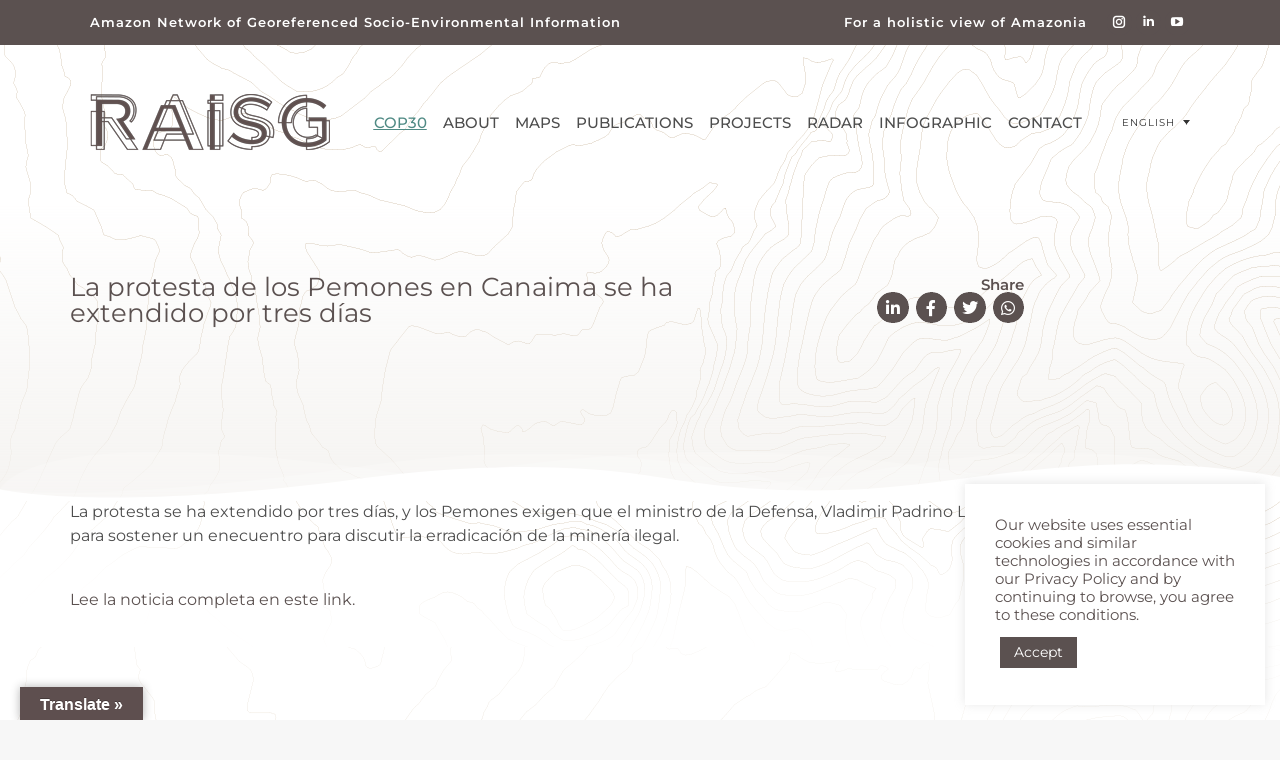

--- FILE ---
content_type: text/html; charset=UTF-8
request_url: https://www.raisg.org/en/radar/la-protesta-de-los-pemones-en-canaima-se-ha-extendido-por-tres-dias/
body_size: 23423
content:
<!DOCTYPE html>
<!--[if !(IE 6) | !(IE 7) | !(IE 8)  ]><!-->
<html lang="en-US" class="no-js">
<!--<![endif]-->
<head>
<meta charset="UTF-8" />
<meta name="viewport" content="width=device-width, initial-scale=1, maximum-scale=1, user-scalable=0">
<link rel="profile" href="https://gmpg.org/xfn/11" />
<title>La protesta de los Pemones en Canaima se ha extendido por tres días &#8211; RAISG</title>
<meta name='robots' content='max-image-preview:large' />
<meta name="dlm-version" content="5.1.6"><link rel="alternate" hreflang="pt-br" href="https://www.raisg.org/pt-br/radar/la-protesta-de-los-pemones-en-canaima-se-ha-extendido-por-tres-dias/" />
<link rel="alternate" hreflang="es" href="https://www.raisg.org/es/radar/la-protesta-de-los-pemones-en-canaima-se-ha-extendido-por-tres-dias/" />
<link rel="alternate" hreflang="en" href="https://www.raisg.org/en/radar/la-protesta-de-los-pemones-en-canaima-se-ha-extendido-por-tres-dias/" />
<link rel="alternate" hreflang="x-default" href="https://www.raisg.org/es/radar/la-protesta-de-los-pemones-en-canaima-se-ha-extendido-por-tres-dias/" />
<link rel='dns-prefetch' href='//www.raisg.org' />
<link rel='dns-prefetch' href='//translate.google.com' />
<link rel='dns-prefetch' href='//fonts.googleapis.com' />
<link rel="alternate" type="application/rss+xml" title="RAISG &raquo; Feed" href="https://www.raisg.org/en/feed/" />
<link rel="alternate" title="oEmbed (JSON)" type="application/json+oembed" href="https://www.raisg.org/en/wp-json/oembed/1.0/embed?url=https%3A%2F%2Fwww.raisg.org%2Fen%2Fradar%2Fla-protesta-de-los-pemones-en-canaima-se-ha-extendido-por-tres-dias%2F" />
<link rel="alternate" title="oEmbed (XML)" type="text/xml+oembed" href="https://www.raisg.org/en/wp-json/oembed/1.0/embed?url=https%3A%2F%2Fwww.raisg.org%2Fen%2Fradar%2Fla-protesta-de-los-pemones-en-canaima-se-ha-extendido-por-tres-dias%2F&#038;format=xml" />
<style id='wp-img-auto-sizes-contain-inline-css'>
img:is([sizes=auto i],[sizes^="auto," i]){contain-intrinsic-size:3000px 1500px}
/*# sourceURL=wp-img-auto-sizes-contain-inline-css */
</style>
<style id='classic-theme-styles-inline-css'>
/*! This file is auto-generated */
.wp-block-button__link{color:#fff;background-color:#32373c;border-radius:9999px;box-shadow:none;text-decoration:none;padding:calc(.667em + 2px) calc(1.333em + 2px);font-size:1.125em}.wp-block-file__button{background:#32373c;color:#fff;text-decoration:none}
/*# sourceURL=/wp-includes/css/classic-themes.min.css */
</style>
<style id='global-styles-inline-css'>
:root{--wp--preset--aspect-ratio--square: 1;--wp--preset--aspect-ratio--4-3: 4/3;--wp--preset--aspect-ratio--3-4: 3/4;--wp--preset--aspect-ratio--3-2: 3/2;--wp--preset--aspect-ratio--2-3: 2/3;--wp--preset--aspect-ratio--16-9: 16/9;--wp--preset--aspect-ratio--9-16: 9/16;--wp--preset--color--black: #000000;--wp--preset--color--cyan-bluish-gray: #abb8c3;--wp--preset--color--white: #FFF;--wp--preset--color--pale-pink: #f78da7;--wp--preset--color--vivid-red: #cf2e2e;--wp--preset--color--luminous-vivid-orange: #ff6900;--wp--preset--color--luminous-vivid-amber: #fcb900;--wp--preset--color--light-green-cyan: #7bdcb5;--wp--preset--color--vivid-green-cyan: #00d084;--wp--preset--color--pale-cyan-blue: #8ed1fc;--wp--preset--color--vivid-cyan-blue: #0693e3;--wp--preset--color--vivid-purple: #9b51e0;--wp--preset--color--accent: #5b5150;--wp--preset--color--dark-gray: #111;--wp--preset--color--light-gray: #767676;--wp--preset--gradient--vivid-cyan-blue-to-vivid-purple: linear-gradient(135deg,rgb(6,147,227) 0%,rgb(155,81,224) 100%);--wp--preset--gradient--light-green-cyan-to-vivid-green-cyan: linear-gradient(135deg,rgb(122,220,180) 0%,rgb(0,208,130) 100%);--wp--preset--gradient--luminous-vivid-amber-to-luminous-vivid-orange: linear-gradient(135deg,rgb(252,185,0) 0%,rgb(255,105,0) 100%);--wp--preset--gradient--luminous-vivid-orange-to-vivid-red: linear-gradient(135deg,rgb(255,105,0) 0%,rgb(207,46,46) 100%);--wp--preset--gradient--very-light-gray-to-cyan-bluish-gray: linear-gradient(135deg,rgb(238,238,238) 0%,rgb(169,184,195) 100%);--wp--preset--gradient--cool-to-warm-spectrum: linear-gradient(135deg,rgb(74,234,220) 0%,rgb(151,120,209) 20%,rgb(207,42,186) 40%,rgb(238,44,130) 60%,rgb(251,105,98) 80%,rgb(254,248,76) 100%);--wp--preset--gradient--blush-light-purple: linear-gradient(135deg,rgb(255,206,236) 0%,rgb(152,150,240) 100%);--wp--preset--gradient--blush-bordeaux: linear-gradient(135deg,rgb(254,205,165) 0%,rgb(254,45,45) 50%,rgb(107,0,62) 100%);--wp--preset--gradient--luminous-dusk: linear-gradient(135deg,rgb(255,203,112) 0%,rgb(199,81,192) 50%,rgb(65,88,208) 100%);--wp--preset--gradient--pale-ocean: linear-gradient(135deg,rgb(255,245,203) 0%,rgb(182,227,212) 50%,rgb(51,167,181) 100%);--wp--preset--gradient--electric-grass: linear-gradient(135deg,rgb(202,248,128) 0%,rgb(113,206,126) 100%);--wp--preset--gradient--midnight: linear-gradient(135deg,rgb(2,3,129) 0%,rgb(40,116,252) 100%);--wp--preset--font-size--small: 13px;--wp--preset--font-size--medium: 20px;--wp--preset--font-size--large: 36px;--wp--preset--font-size--x-large: 42px;--wp--preset--spacing--20: 0.44rem;--wp--preset--spacing--30: 0.67rem;--wp--preset--spacing--40: 1rem;--wp--preset--spacing--50: 1.5rem;--wp--preset--spacing--60: 2.25rem;--wp--preset--spacing--70: 3.38rem;--wp--preset--spacing--80: 5.06rem;--wp--preset--shadow--natural: 6px 6px 9px rgba(0, 0, 0, 0.2);--wp--preset--shadow--deep: 12px 12px 50px rgba(0, 0, 0, 0.4);--wp--preset--shadow--sharp: 6px 6px 0px rgba(0, 0, 0, 0.2);--wp--preset--shadow--outlined: 6px 6px 0px -3px rgb(255, 255, 255), 6px 6px rgb(0, 0, 0);--wp--preset--shadow--crisp: 6px 6px 0px rgb(0, 0, 0);}:where(.is-layout-flex){gap: 0.5em;}:where(.is-layout-grid){gap: 0.5em;}body .is-layout-flex{display: flex;}.is-layout-flex{flex-wrap: wrap;align-items: center;}.is-layout-flex > :is(*, div){margin: 0;}body .is-layout-grid{display: grid;}.is-layout-grid > :is(*, div){margin: 0;}:where(.wp-block-columns.is-layout-flex){gap: 2em;}:where(.wp-block-columns.is-layout-grid){gap: 2em;}:where(.wp-block-post-template.is-layout-flex){gap: 1.25em;}:where(.wp-block-post-template.is-layout-grid){gap: 1.25em;}.has-black-color{color: var(--wp--preset--color--black) !important;}.has-cyan-bluish-gray-color{color: var(--wp--preset--color--cyan-bluish-gray) !important;}.has-white-color{color: var(--wp--preset--color--white) !important;}.has-pale-pink-color{color: var(--wp--preset--color--pale-pink) !important;}.has-vivid-red-color{color: var(--wp--preset--color--vivid-red) !important;}.has-luminous-vivid-orange-color{color: var(--wp--preset--color--luminous-vivid-orange) !important;}.has-luminous-vivid-amber-color{color: var(--wp--preset--color--luminous-vivid-amber) !important;}.has-light-green-cyan-color{color: var(--wp--preset--color--light-green-cyan) !important;}.has-vivid-green-cyan-color{color: var(--wp--preset--color--vivid-green-cyan) !important;}.has-pale-cyan-blue-color{color: var(--wp--preset--color--pale-cyan-blue) !important;}.has-vivid-cyan-blue-color{color: var(--wp--preset--color--vivid-cyan-blue) !important;}.has-vivid-purple-color{color: var(--wp--preset--color--vivid-purple) !important;}.has-black-background-color{background-color: var(--wp--preset--color--black) !important;}.has-cyan-bluish-gray-background-color{background-color: var(--wp--preset--color--cyan-bluish-gray) !important;}.has-white-background-color{background-color: var(--wp--preset--color--white) !important;}.has-pale-pink-background-color{background-color: var(--wp--preset--color--pale-pink) !important;}.has-vivid-red-background-color{background-color: var(--wp--preset--color--vivid-red) !important;}.has-luminous-vivid-orange-background-color{background-color: var(--wp--preset--color--luminous-vivid-orange) !important;}.has-luminous-vivid-amber-background-color{background-color: var(--wp--preset--color--luminous-vivid-amber) !important;}.has-light-green-cyan-background-color{background-color: var(--wp--preset--color--light-green-cyan) !important;}.has-vivid-green-cyan-background-color{background-color: var(--wp--preset--color--vivid-green-cyan) !important;}.has-pale-cyan-blue-background-color{background-color: var(--wp--preset--color--pale-cyan-blue) !important;}.has-vivid-cyan-blue-background-color{background-color: var(--wp--preset--color--vivid-cyan-blue) !important;}.has-vivid-purple-background-color{background-color: var(--wp--preset--color--vivid-purple) !important;}.has-black-border-color{border-color: var(--wp--preset--color--black) !important;}.has-cyan-bluish-gray-border-color{border-color: var(--wp--preset--color--cyan-bluish-gray) !important;}.has-white-border-color{border-color: var(--wp--preset--color--white) !important;}.has-pale-pink-border-color{border-color: var(--wp--preset--color--pale-pink) !important;}.has-vivid-red-border-color{border-color: var(--wp--preset--color--vivid-red) !important;}.has-luminous-vivid-orange-border-color{border-color: var(--wp--preset--color--luminous-vivid-orange) !important;}.has-luminous-vivid-amber-border-color{border-color: var(--wp--preset--color--luminous-vivid-amber) !important;}.has-light-green-cyan-border-color{border-color: var(--wp--preset--color--light-green-cyan) !important;}.has-vivid-green-cyan-border-color{border-color: var(--wp--preset--color--vivid-green-cyan) !important;}.has-pale-cyan-blue-border-color{border-color: var(--wp--preset--color--pale-cyan-blue) !important;}.has-vivid-cyan-blue-border-color{border-color: var(--wp--preset--color--vivid-cyan-blue) !important;}.has-vivid-purple-border-color{border-color: var(--wp--preset--color--vivid-purple) !important;}.has-vivid-cyan-blue-to-vivid-purple-gradient-background{background: var(--wp--preset--gradient--vivid-cyan-blue-to-vivid-purple) !important;}.has-light-green-cyan-to-vivid-green-cyan-gradient-background{background: var(--wp--preset--gradient--light-green-cyan-to-vivid-green-cyan) !important;}.has-luminous-vivid-amber-to-luminous-vivid-orange-gradient-background{background: var(--wp--preset--gradient--luminous-vivid-amber-to-luminous-vivid-orange) !important;}.has-luminous-vivid-orange-to-vivid-red-gradient-background{background: var(--wp--preset--gradient--luminous-vivid-orange-to-vivid-red) !important;}.has-very-light-gray-to-cyan-bluish-gray-gradient-background{background: var(--wp--preset--gradient--very-light-gray-to-cyan-bluish-gray) !important;}.has-cool-to-warm-spectrum-gradient-background{background: var(--wp--preset--gradient--cool-to-warm-spectrum) !important;}.has-blush-light-purple-gradient-background{background: var(--wp--preset--gradient--blush-light-purple) !important;}.has-blush-bordeaux-gradient-background{background: var(--wp--preset--gradient--blush-bordeaux) !important;}.has-luminous-dusk-gradient-background{background: var(--wp--preset--gradient--luminous-dusk) !important;}.has-pale-ocean-gradient-background{background: var(--wp--preset--gradient--pale-ocean) !important;}.has-electric-grass-gradient-background{background: var(--wp--preset--gradient--electric-grass) !important;}.has-midnight-gradient-background{background: var(--wp--preset--gradient--midnight) !important;}.has-small-font-size{font-size: var(--wp--preset--font-size--small) !important;}.has-medium-font-size{font-size: var(--wp--preset--font-size--medium) !important;}.has-large-font-size{font-size: var(--wp--preset--font-size--large) !important;}.has-x-large-font-size{font-size: var(--wp--preset--font-size--x-large) !important;}
:where(.wp-block-post-template.is-layout-flex){gap: 1.25em;}:where(.wp-block-post-template.is-layout-grid){gap: 1.25em;}
:where(.wp-block-term-template.is-layout-flex){gap: 1.25em;}:where(.wp-block-term-template.is-layout-grid){gap: 1.25em;}
:where(.wp-block-columns.is-layout-flex){gap: 2em;}:where(.wp-block-columns.is-layout-grid){gap: 2em;}
:root :where(.wp-block-pullquote){font-size: 1.5em;line-height: 1.6;}
/*# sourceURL=global-styles-inline-css */
</style>
<link rel='stylesheet' id='cookie-law-info-css' href='https://www.raisg.org/wp-content/plugins/cookie-law-info/legacy/public/css/cookie-law-info-public.css?ver=3.3.9.1' media='all' />
<link rel='stylesheet' id='cookie-law-info-gdpr-css' href='https://www.raisg.org/wp-content/plugins/cookie-law-info/legacy/public/css/cookie-law-info-gdpr.css?ver=3.3.9.1' media='all' />
<link rel='stylesheet' id='google-language-translator-css' href='https://www.raisg.org/wp-content/plugins/google-language-translator/css/style.css?ver=6.0.20' media='' />
<link rel='stylesheet' id='glt-toolbar-styles-css' href='https://www.raisg.org/wp-content/plugins/google-language-translator/css/toolbar.css?ver=6.0.20' media='' />
<link rel='stylesheet' id='dce-style-css' href='https://www.raisg.org/wp-content/plugins/dynamic-content-for-elementor/assets/css/style.min.css?ver=3.3.24' media='all' />
<link rel='stylesheet' id='dce-dynamic-visibility-css' href='https://www.raisg.org/wp-content/plugins/dynamic-content-for-elementor/assets/css/dynamic-visibility.min.css?ver=3.3.24' media='all' />
<link rel='stylesheet' id='dce-tooltip-css' href='https://www.raisg.org/wp-content/plugins/dynamic-content-for-elementor/assets/css/tooltip.min.css?ver=3.3.24' media='all' />
<link rel='stylesheet' id='the7-font-css' href='https://www.raisg.org/wp-content/themes/dt-the7/fonts/icomoon-the7-font/icomoon-the7-font.min.css?ver=14.2.0' media='all' />
<link rel='stylesheet' id='the7-awesome-fonts-css' href='https://www.raisg.org/wp-content/themes/dt-the7/fonts/FontAwesome/css/all.min.css?ver=14.2.0' media='all' />
<link rel='stylesheet' id='the7-awesome-fonts-back-css' href='https://www.raisg.org/wp-content/themes/dt-the7/fonts/FontAwesome/back-compat.min.css?ver=14.2.0' media='all' />
<link rel='stylesheet' id='the7-Defaults-css' href='https://www.raisg.org/wp-content/uploads/smile_fonts/Defaults/Defaults.css?ver=6.9' media='all' />
<link rel='stylesheet' id='graphina_chart-css-css' href='https://www.raisg.org/wp-content/plugins/graphina-elementor-charts-and-graphs/assets/css/graphina-chart.css?ver=3.1.9' media='all' />
<link rel='stylesheet' id='elementor-frontend-css' href='https://www.raisg.org/wp-content/plugins/elementor/assets/css/frontend.min.css?ver=3.34.2' media='all' />
<style id='elementor-frontend-inline-css'>
@-webkit-keyframes ha_fadeIn{0%{opacity:0}to{opacity:1}}@keyframes ha_fadeIn{0%{opacity:0}to{opacity:1}}@-webkit-keyframes ha_zoomIn{0%{opacity:0;-webkit-transform:scale3d(.3,.3,.3);transform:scale3d(.3,.3,.3)}50%{opacity:1}}@keyframes ha_zoomIn{0%{opacity:0;-webkit-transform:scale3d(.3,.3,.3);transform:scale3d(.3,.3,.3)}50%{opacity:1}}@-webkit-keyframes ha_rollIn{0%{opacity:0;-webkit-transform:translate3d(-100%,0,0) rotate3d(0,0,1,-120deg);transform:translate3d(-100%,0,0) rotate3d(0,0,1,-120deg)}to{opacity:1}}@keyframes ha_rollIn{0%{opacity:0;-webkit-transform:translate3d(-100%,0,0) rotate3d(0,0,1,-120deg);transform:translate3d(-100%,0,0) rotate3d(0,0,1,-120deg)}to{opacity:1}}@-webkit-keyframes ha_bounce{0%,20%,53%,to{-webkit-animation-timing-function:cubic-bezier(.215,.61,.355,1);animation-timing-function:cubic-bezier(.215,.61,.355,1)}40%,43%{-webkit-transform:translate3d(0,-30px,0) scaleY(1.1);transform:translate3d(0,-30px,0) scaleY(1.1);-webkit-animation-timing-function:cubic-bezier(.755,.05,.855,.06);animation-timing-function:cubic-bezier(.755,.05,.855,.06)}70%{-webkit-transform:translate3d(0,-15px,0) scaleY(1.05);transform:translate3d(0,-15px,0) scaleY(1.05);-webkit-animation-timing-function:cubic-bezier(.755,.05,.855,.06);animation-timing-function:cubic-bezier(.755,.05,.855,.06)}80%{-webkit-transition-timing-function:cubic-bezier(.215,.61,.355,1);transition-timing-function:cubic-bezier(.215,.61,.355,1);-webkit-transform:translate3d(0,0,0) scaleY(.95);transform:translate3d(0,0,0) scaleY(.95)}90%{-webkit-transform:translate3d(0,-4px,0) scaleY(1.02);transform:translate3d(0,-4px,0) scaleY(1.02)}}@keyframes ha_bounce{0%,20%,53%,to{-webkit-animation-timing-function:cubic-bezier(.215,.61,.355,1);animation-timing-function:cubic-bezier(.215,.61,.355,1)}40%,43%{-webkit-transform:translate3d(0,-30px,0) scaleY(1.1);transform:translate3d(0,-30px,0) scaleY(1.1);-webkit-animation-timing-function:cubic-bezier(.755,.05,.855,.06);animation-timing-function:cubic-bezier(.755,.05,.855,.06)}70%{-webkit-transform:translate3d(0,-15px,0) scaleY(1.05);transform:translate3d(0,-15px,0) scaleY(1.05);-webkit-animation-timing-function:cubic-bezier(.755,.05,.855,.06);animation-timing-function:cubic-bezier(.755,.05,.855,.06)}80%{-webkit-transition-timing-function:cubic-bezier(.215,.61,.355,1);transition-timing-function:cubic-bezier(.215,.61,.355,1);-webkit-transform:translate3d(0,0,0) scaleY(.95);transform:translate3d(0,0,0) scaleY(.95)}90%{-webkit-transform:translate3d(0,-4px,0) scaleY(1.02);transform:translate3d(0,-4px,0) scaleY(1.02)}}@-webkit-keyframes ha_bounceIn{0%,20%,40%,60%,80%,to{-webkit-animation-timing-function:cubic-bezier(.215,.61,.355,1);animation-timing-function:cubic-bezier(.215,.61,.355,1)}0%{opacity:0;-webkit-transform:scale3d(.3,.3,.3);transform:scale3d(.3,.3,.3)}20%{-webkit-transform:scale3d(1.1,1.1,1.1);transform:scale3d(1.1,1.1,1.1)}40%{-webkit-transform:scale3d(.9,.9,.9);transform:scale3d(.9,.9,.9)}60%{opacity:1;-webkit-transform:scale3d(1.03,1.03,1.03);transform:scale3d(1.03,1.03,1.03)}80%{-webkit-transform:scale3d(.97,.97,.97);transform:scale3d(.97,.97,.97)}to{opacity:1}}@keyframes ha_bounceIn{0%,20%,40%,60%,80%,to{-webkit-animation-timing-function:cubic-bezier(.215,.61,.355,1);animation-timing-function:cubic-bezier(.215,.61,.355,1)}0%{opacity:0;-webkit-transform:scale3d(.3,.3,.3);transform:scale3d(.3,.3,.3)}20%{-webkit-transform:scale3d(1.1,1.1,1.1);transform:scale3d(1.1,1.1,1.1)}40%{-webkit-transform:scale3d(.9,.9,.9);transform:scale3d(.9,.9,.9)}60%{opacity:1;-webkit-transform:scale3d(1.03,1.03,1.03);transform:scale3d(1.03,1.03,1.03)}80%{-webkit-transform:scale3d(.97,.97,.97);transform:scale3d(.97,.97,.97)}to{opacity:1}}@-webkit-keyframes ha_flipInX{0%{opacity:0;-webkit-transform:perspective(400px) rotate3d(1,0,0,90deg);transform:perspective(400px) rotate3d(1,0,0,90deg);-webkit-animation-timing-function:ease-in;animation-timing-function:ease-in}40%{-webkit-transform:perspective(400px) rotate3d(1,0,0,-20deg);transform:perspective(400px) rotate3d(1,0,0,-20deg);-webkit-animation-timing-function:ease-in;animation-timing-function:ease-in}60%{opacity:1;-webkit-transform:perspective(400px) rotate3d(1,0,0,10deg);transform:perspective(400px) rotate3d(1,0,0,10deg)}80%{-webkit-transform:perspective(400px) rotate3d(1,0,0,-5deg);transform:perspective(400px) rotate3d(1,0,0,-5deg)}}@keyframes ha_flipInX{0%{opacity:0;-webkit-transform:perspective(400px) rotate3d(1,0,0,90deg);transform:perspective(400px) rotate3d(1,0,0,90deg);-webkit-animation-timing-function:ease-in;animation-timing-function:ease-in}40%{-webkit-transform:perspective(400px) rotate3d(1,0,0,-20deg);transform:perspective(400px) rotate3d(1,0,0,-20deg);-webkit-animation-timing-function:ease-in;animation-timing-function:ease-in}60%{opacity:1;-webkit-transform:perspective(400px) rotate3d(1,0,0,10deg);transform:perspective(400px) rotate3d(1,0,0,10deg)}80%{-webkit-transform:perspective(400px) rotate3d(1,0,0,-5deg);transform:perspective(400px) rotate3d(1,0,0,-5deg)}}@-webkit-keyframes ha_flipInY{0%{opacity:0;-webkit-transform:perspective(400px) rotate3d(0,1,0,90deg);transform:perspective(400px) rotate3d(0,1,0,90deg);-webkit-animation-timing-function:ease-in;animation-timing-function:ease-in}40%{-webkit-transform:perspective(400px) rotate3d(0,1,0,-20deg);transform:perspective(400px) rotate3d(0,1,0,-20deg);-webkit-animation-timing-function:ease-in;animation-timing-function:ease-in}60%{opacity:1;-webkit-transform:perspective(400px) rotate3d(0,1,0,10deg);transform:perspective(400px) rotate3d(0,1,0,10deg)}80%{-webkit-transform:perspective(400px) rotate3d(0,1,0,-5deg);transform:perspective(400px) rotate3d(0,1,0,-5deg)}}@keyframes ha_flipInY{0%{opacity:0;-webkit-transform:perspective(400px) rotate3d(0,1,0,90deg);transform:perspective(400px) rotate3d(0,1,0,90deg);-webkit-animation-timing-function:ease-in;animation-timing-function:ease-in}40%{-webkit-transform:perspective(400px) rotate3d(0,1,0,-20deg);transform:perspective(400px) rotate3d(0,1,0,-20deg);-webkit-animation-timing-function:ease-in;animation-timing-function:ease-in}60%{opacity:1;-webkit-transform:perspective(400px) rotate3d(0,1,0,10deg);transform:perspective(400px) rotate3d(0,1,0,10deg)}80%{-webkit-transform:perspective(400px) rotate3d(0,1,0,-5deg);transform:perspective(400px) rotate3d(0,1,0,-5deg)}}@-webkit-keyframes ha_swing{20%{-webkit-transform:rotate3d(0,0,1,15deg);transform:rotate3d(0,0,1,15deg)}40%{-webkit-transform:rotate3d(0,0,1,-10deg);transform:rotate3d(0,0,1,-10deg)}60%{-webkit-transform:rotate3d(0,0,1,5deg);transform:rotate3d(0,0,1,5deg)}80%{-webkit-transform:rotate3d(0,0,1,-5deg);transform:rotate3d(0,0,1,-5deg)}}@keyframes ha_swing{20%{-webkit-transform:rotate3d(0,0,1,15deg);transform:rotate3d(0,0,1,15deg)}40%{-webkit-transform:rotate3d(0,0,1,-10deg);transform:rotate3d(0,0,1,-10deg)}60%{-webkit-transform:rotate3d(0,0,1,5deg);transform:rotate3d(0,0,1,5deg)}80%{-webkit-transform:rotate3d(0,0,1,-5deg);transform:rotate3d(0,0,1,-5deg)}}@-webkit-keyframes ha_slideInDown{0%{visibility:visible;-webkit-transform:translate3d(0,-100%,0);transform:translate3d(0,-100%,0)}}@keyframes ha_slideInDown{0%{visibility:visible;-webkit-transform:translate3d(0,-100%,0);transform:translate3d(0,-100%,0)}}@-webkit-keyframes ha_slideInUp{0%{visibility:visible;-webkit-transform:translate3d(0,100%,0);transform:translate3d(0,100%,0)}}@keyframes ha_slideInUp{0%{visibility:visible;-webkit-transform:translate3d(0,100%,0);transform:translate3d(0,100%,0)}}@-webkit-keyframes ha_slideInLeft{0%{visibility:visible;-webkit-transform:translate3d(-100%,0,0);transform:translate3d(-100%,0,0)}}@keyframes ha_slideInLeft{0%{visibility:visible;-webkit-transform:translate3d(-100%,0,0);transform:translate3d(-100%,0,0)}}@-webkit-keyframes ha_slideInRight{0%{visibility:visible;-webkit-transform:translate3d(100%,0,0);transform:translate3d(100%,0,0)}}@keyframes ha_slideInRight{0%{visibility:visible;-webkit-transform:translate3d(100%,0,0);transform:translate3d(100%,0,0)}}.ha_fadeIn{-webkit-animation-name:ha_fadeIn;animation-name:ha_fadeIn}.ha_zoomIn{-webkit-animation-name:ha_zoomIn;animation-name:ha_zoomIn}.ha_rollIn{-webkit-animation-name:ha_rollIn;animation-name:ha_rollIn}.ha_bounce{-webkit-transform-origin:center bottom;-ms-transform-origin:center bottom;transform-origin:center bottom;-webkit-animation-name:ha_bounce;animation-name:ha_bounce}.ha_bounceIn{-webkit-animation-name:ha_bounceIn;animation-name:ha_bounceIn;-webkit-animation-duration:.75s;-webkit-animation-duration:calc(var(--animate-duration)*.75);animation-duration:.75s;animation-duration:calc(var(--animate-duration)*.75)}.ha_flipInX,.ha_flipInY{-webkit-animation-name:ha_flipInX;animation-name:ha_flipInX;-webkit-backface-visibility:visible!important;backface-visibility:visible!important}.ha_flipInY{-webkit-animation-name:ha_flipInY;animation-name:ha_flipInY}.ha_swing{-webkit-transform-origin:top center;-ms-transform-origin:top center;transform-origin:top center;-webkit-animation-name:ha_swing;animation-name:ha_swing}.ha_slideInDown{-webkit-animation-name:ha_slideInDown;animation-name:ha_slideInDown}.ha_slideInUp{-webkit-animation-name:ha_slideInUp;animation-name:ha_slideInUp}.ha_slideInLeft{-webkit-animation-name:ha_slideInLeft;animation-name:ha_slideInLeft}.ha_slideInRight{-webkit-animation-name:ha_slideInRight;animation-name:ha_slideInRight}.ha-css-transform-yes{-webkit-transition-duration:var(--ha-tfx-transition-duration, .2s);transition-duration:var(--ha-tfx-transition-duration, .2s);-webkit-transition-property:-webkit-transform;transition-property:transform;transition-property:transform,-webkit-transform;-webkit-transform:translate(var(--ha-tfx-translate-x, 0),var(--ha-tfx-translate-y, 0)) scale(var(--ha-tfx-scale-x, 1),var(--ha-tfx-scale-y, 1)) skew(var(--ha-tfx-skew-x, 0),var(--ha-tfx-skew-y, 0)) rotateX(var(--ha-tfx-rotate-x, 0)) rotateY(var(--ha-tfx-rotate-y, 0)) rotateZ(var(--ha-tfx-rotate-z, 0));transform:translate(var(--ha-tfx-translate-x, 0),var(--ha-tfx-translate-y, 0)) scale(var(--ha-tfx-scale-x, 1),var(--ha-tfx-scale-y, 1)) skew(var(--ha-tfx-skew-x, 0),var(--ha-tfx-skew-y, 0)) rotateX(var(--ha-tfx-rotate-x, 0)) rotateY(var(--ha-tfx-rotate-y, 0)) rotateZ(var(--ha-tfx-rotate-z, 0))}.ha-css-transform-yes:hover{-webkit-transform:translate(var(--ha-tfx-translate-x-hover, var(--ha-tfx-translate-x, 0)),var(--ha-tfx-translate-y-hover, var(--ha-tfx-translate-y, 0))) scale(var(--ha-tfx-scale-x-hover, var(--ha-tfx-scale-x, 1)),var(--ha-tfx-scale-y-hover, var(--ha-tfx-scale-y, 1))) skew(var(--ha-tfx-skew-x-hover, var(--ha-tfx-skew-x, 0)),var(--ha-tfx-skew-y-hover, var(--ha-tfx-skew-y, 0))) rotateX(var(--ha-tfx-rotate-x-hover, var(--ha-tfx-rotate-x, 0))) rotateY(var(--ha-tfx-rotate-y-hover, var(--ha-tfx-rotate-y, 0))) rotateZ(var(--ha-tfx-rotate-z-hover, var(--ha-tfx-rotate-z, 0)));transform:translate(var(--ha-tfx-translate-x-hover, var(--ha-tfx-translate-x, 0)),var(--ha-tfx-translate-y-hover, var(--ha-tfx-translate-y, 0))) scale(var(--ha-tfx-scale-x-hover, var(--ha-tfx-scale-x, 1)),var(--ha-tfx-scale-y-hover, var(--ha-tfx-scale-y, 1))) skew(var(--ha-tfx-skew-x-hover, var(--ha-tfx-skew-x, 0)),var(--ha-tfx-skew-y-hover, var(--ha-tfx-skew-y, 0))) rotateX(var(--ha-tfx-rotate-x-hover, var(--ha-tfx-rotate-x, 0))) rotateY(var(--ha-tfx-rotate-y-hover, var(--ha-tfx-rotate-y, 0))) rotateZ(var(--ha-tfx-rotate-z-hover, var(--ha-tfx-rotate-z, 0)))}.happy-addon>.elementor-widget-container{word-wrap:break-word;overflow-wrap:break-word}.happy-addon>.elementor-widget-container,.happy-addon>.elementor-widget-container *{-webkit-box-sizing:border-box;box-sizing:border-box}.happy-addon:not(:has(.elementor-widget-container)),.happy-addon:not(:has(.elementor-widget-container)) *{-webkit-box-sizing:border-box;box-sizing:border-box;word-wrap:break-word;overflow-wrap:break-word}.happy-addon p:empty{display:none}.happy-addon .elementor-inline-editing{min-height:auto!important}.happy-addon-pro img{max-width:100%;height:auto;-o-object-fit:cover;object-fit:cover}.ha-screen-reader-text{position:absolute;overflow:hidden;clip:rect(1px,1px,1px,1px);margin:-1px;padding:0;width:1px;height:1px;border:0;word-wrap:normal!important;-webkit-clip-path:inset(50%);clip-path:inset(50%)}.ha-has-bg-overlay>.elementor-widget-container{position:relative;z-index:1}.ha-has-bg-overlay>.elementor-widget-container:before{position:absolute;top:0;left:0;z-index:-1;width:100%;height:100%;content:""}.ha-has-bg-overlay:not(:has(.elementor-widget-container)){position:relative;z-index:1}.ha-has-bg-overlay:not(:has(.elementor-widget-container)):before{position:absolute;top:0;left:0;z-index:-1;width:100%;height:100%;content:""}.ha-popup--is-enabled .ha-js-popup,.ha-popup--is-enabled .ha-js-popup img{cursor:-webkit-zoom-in!important;cursor:zoom-in!important}.mfp-wrap .mfp-arrow,.mfp-wrap .mfp-close{background-color:transparent}.mfp-wrap .mfp-arrow:focus,.mfp-wrap .mfp-close:focus{outline-width:thin}.ha-advanced-tooltip-enable{position:relative;cursor:pointer;--ha-tooltip-arrow-color:black;--ha-tooltip-arrow-distance:0}.ha-advanced-tooltip-enable .ha-advanced-tooltip-content{position:absolute;z-index:999;display:none;padding:5px 0;width:120px;height:auto;border-radius:6px;background-color:#000;color:#fff;text-align:center;opacity:0}.ha-advanced-tooltip-enable .ha-advanced-tooltip-content::after{position:absolute;border-width:5px;border-style:solid;content:""}.ha-advanced-tooltip-enable .ha-advanced-tooltip-content.no-arrow::after{visibility:hidden}.ha-advanced-tooltip-enable .ha-advanced-tooltip-content.show{display:inline-block;opacity:1}.ha-advanced-tooltip-enable.ha-advanced-tooltip-top .ha-advanced-tooltip-content,body[data-elementor-device-mode=tablet] .ha-advanced-tooltip-enable.ha-advanced-tooltip-tablet-top .ha-advanced-tooltip-content{top:unset;right:0;bottom:calc(101% + var(--ha-tooltip-arrow-distance));left:0;margin:0 auto}.ha-advanced-tooltip-enable.ha-advanced-tooltip-top .ha-advanced-tooltip-content::after,body[data-elementor-device-mode=tablet] .ha-advanced-tooltip-enable.ha-advanced-tooltip-tablet-top .ha-advanced-tooltip-content::after{top:100%;right:unset;bottom:unset;left:50%;border-color:var(--ha-tooltip-arrow-color) transparent transparent transparent;-webkit-transform:translateX(-50%);-ms-transform:translateX(-50%);transform:translateX(-50%)}.ha-advanced-tooltip-enable.ha-advanced-tooltip-bottom .ha-advanced-tooltip-content,body[data-elementor-device-mode=tablet] .ha-advanced-tooltip-enable.ha-advanced-tooltip-tablet-bottom .ha-advanced-tooltip-content{top:calc(101% + var(--ha-tooltip-arrow-distance));right:0;bottom:unset;left:0;margin:0 auto}.ha-advanced-tooltip-enable.ha-advanced-tooltip-bottom .ha-advanced-tooltip-content::after,body[data-elementor-device-mode=tablet] .ha-advanced-tooltip-enable.ha-advanced-tooltip-tablet-bottom .ha-advanced-tooltip-content::after{top:unset;right:unset;bottom:100%;left:50%;border-color:transparent transparent var(--ha-tooltip-arrow-color) transparent;-webkit-transform:translateX(-50%);-ms-transform:translateX(-50%);transform:translateX(-50%)}.ha-advanced-tooltip-enable.ha-advanced-tooltip-left .ha-advanced-tooltip-content,body[data-elementor-device-mode=tablet] .ha-advanced-tooltip-enable.ha-advanced-tooltip-tablet-left .ha-advanced-tooltip-content{top:50%;right:calc(101% + var(--ha-tooltip-arrow-distance));bottom:unset;left:unset;-webkit-transform:translateY(-50%);-ms-transform:translateY(-50%);transform:translateY(-50%)}.ha-advanced-tooltip-enable.ha-advanced-tooltip-left .ha-advanced-tooltip-content::after,body[data-elementor-device-mode=tablet] .ha-advanced-tooltip-enable.ha-advanced-tooltip-tablet-left .ha-advanced-tooltip-content::after{top:50%;right:unset;bottom:unset;left:100%;border-color:transparent transparent transparent var(--ha-tooltip-arrow-color);-webkit-transform:translateY(-50%);-ms-transform:translateY(-50%);transform:translateY(-50%)}.ha-advanced-tooltip-enable.ha-advanced-tooltip-right .ha-advanced-tooltip-content,body[data-elementor-device-mode=tablet] .ha-advanced-tooltip-enable.ha-advanced-tooltip-tablet-right .ha-advanced-tooltip-content{top:50%;right:unset;bottom:unset;left:calc(101% + var(--ha-tooltip-arrow-distance));-webkit-transform:translateY(-50%);-ms-transform:translateY(-50%);transform:translateY(-50%)}.ha-advanced-tooltip-enable.ha-advanced-tooltip-right .ha-advanced-tooltip-content::after,body[data-elementor-device-mode=tablet] .ha-advanced-tooltip-enable.ha-advanced-tooltip-tablet-right .ha-advanced-tooltip-content::after{top:50%;right:100%;bottom:unset;left:unset;border-color:transparent var(--ha-tooltip-arrow-color) transparent transparent;-webkit-transform:translateY(-50%);-ms-transform:translateY(-50%);transform:translateY(-50%)}body[data-elementor-device-mode=mobile] .ha-advanced-tooltip-enable.ha-advanced-tooltip-mobile-top .ha-advanced-tooltip-content{top:unset;right:0;bottom:calc(101% + var(--ha-tooltip-arrow-distance));left:0;margin:0 auto}body[data-elementor-device-mode=mobile] .ha-advanced-tooltip-enable.ha-advanced-tooltip-mobile-top .ha-advanced-tooltip-content::after{top:100%;right:unset;bottom:unset;left:50%;border-color:var(--ha-tooltip-arrow-color) transparent transparent transparent;-webkit-transform:translateX(-50%);-ms-transform:translateX(-50%);transform:translateX(-50%)}body[data-elementor-device-mode=mobile] .ha-advanced-tooltip-enable.ha-advanced-tooltip-mobile-bottom .ha-advanced-tooltip-content{top:calc(101% + var(--ha-tooltip-arrow-distance));right:0;bottom:unset;left:0;margin:0 auto}body[data-elementor-device-mode=mobile] .ha-advanced-tooltip-enable.ha-advanced-tooltip-mobile-bottom .ha-advanced-tooltip-content::after{top:unset;right:unset;bottom:100%;left:50%;border-color:transparent transparent var(--ha-tooltip-arrow-color) transparent;-webkit-transform:translateX(-50%);-ms-transform:translateX(-50%);transform:translateX(-50%)}body[data-elementor-device-mode=mobile] .ha-advanced-tooltip-enable.ha-advanced-tooltip-mobile-left .ha-advanced-tooltip-content{top:50%;right:calc(101% + var(--ha-tooltip-arrow-distance));bottom:unset;left:unset;-webkit-transform:translateY(-50%);-ms-transform:translateY(-50%);transform:translateY(-50%)}body[data-elementor-device-mode=mobile] .ha-advanced-tooltip-enable.ha-advanced-tooltip-mobile-left .ha-advanced-tooltip-content::after{top:50%;right:unset;bottom:unset;left:100%;border-color:transparent transparent transparent var(--ha-tooltip-arrow-color);-webkit-transform:translateY(-50%);-ms-transform:translateY(-50%);transform:translateY(-50%)}body[data-elementor-device-mode=mobile] .ha-advanced-tooltip-enable.ha-advanced-tooltip-mobile-right .ha-advanced-tooltip-content{top:50%;right:unset;bottom:unset;left:calc(101% + var(--ha-tooltip-arrow-distance));-webkit-transform:translateY(-50%);-ms-transform:translateY(-50%);transform:translateY(-50%)}body[data-elementor-device-mode=mobile] .ha-advanced-tooltip-enable.ha-advanced-tooltip-mobile-right .ha-advanced-tooltip-content::after{top:50%;right:100%;bottom:unset;left:unset;border-color:transparent var(--ha-tooltip-arrow-color) transparent transparent;-webkit-transform:translateY(-50%);-ms-transform:translateY(-50%);transform:translateY(-50%)}body.elementor-editor-active .happy-addon.ha-gravityforms .gform_wrapper{display:block!important}.ha-scroll-to-top-wrap.ha-scroll-to-top-hide{display:none}.ha-scroll-to-top-wrap.edit-mode,.ha-scroll-to-top-wrap.single-page-off{display:none!important}.ha-scroll-to-top-button{position:fixed;right:15px;bottom:15px;z-index:9999;display:-webkit-box;display:-webkit-flex;display:-ms-flexbox;display:flex;-webkit-box-align:center;-webkit-align-items:center;align-items:center;-ms-flex-align:center;-webkit-box-pack:center;-ms-flex-pack:center;-webkit-justify-content:center;justify-content:center;width:50px;height:50px;border-radius:50px;background-color:#5636d1;color:#fff;text-align:center;opacity:1;cursor:pointer;-webkit-transition:all .3s;transition:all .3s}.ha-scroll-to-top-button i{color:#fff;font-size:16px}.ha-scroll-to-top-button:hover{background-color:#e2498a}.ha-particle-wrapper{position:absolute;top:0;left:0;width:100%;height:100%}.ha-floating-element{position:fixed;z-index:999}.ha-floating-element-align-top-left .ha-floating-element{top:0;left:0}.ha-floating-element-align-top-right .ha-floating-element{top:0;right:0}.ha-floating-element-align-top-center .ha-floating-element{top:0;left:50%;-webkit-transform:translateX(-50%);-ms-transform:translateX(-50%);transform:translateX(-50%)}.ha-floating-element-align-middle-left .ha-floating-element{top:50%;left:0;-webkit-transform:translateY(-50%);-ms-transform:translateY(-50%);transform:translateY(-50%)}.ha-floating-element-align-middle-right .ha-floating-element{top:50%;right:0;-webkit-transform:translateY(-50%);-ms-transform:translateY(-50%);transform:translateY(-50%)}.ha-floating-element-align-bottom-left .ha-floating-element{bottom:0;left:0}.ha-floating-element-align-bottom-right .ha-floating-element{right:0;bottom:0}.ha-floating-element-align-bottom-center .ha-floating-element{bottom:0;left:50%;-webkit-transform:translateX(-50%);-ms-transform:translateX(-50%);transform:translateX(-50%)}.ha-editor-placeholder{padding:20px;border:5px double #f1f1f1;background:#f8f8f8;text-align:center;opacity:.5}.ha-editor-placeholder-title{margin-top:0;margin-bottom:8px;font-weight:700;font-size:16px}.ha-editor-placeholder-content{margin:0;font-size:12px}.ha-p-relative{position:relative}.ha-p-absolute{position:absolute}.ha-p-fixed{position:fixed}.ha-w-1{width:1%}.ha-h-1{height:1%}.ha-w-2{width:2%}.ha-h-2{height:2%}.ha-w-3{width:3%}.ha-h-3{height:3%}.ha-w-4{width:4%}.ha-h-4{height:4%}.ha-w-5{width:5%}.ha-h-5{height:5%}.ha-w-6{width:6%}.ha-h-6{height:6%}.ha-w-7{width:7%}.ha-h-7{height:7%}.ha-w-8{width:8%}.ha-h-8{height:8%}.ha-w-9{width:9%}.ha-h-9{height:9%}.ha-w-10{width:10%}.ha-h-10{height:10%}.ha-w-11{width:11%}.ha-h-11{height:11%}.ha-w-12{width:12%}.ha-h-12{height:12%}.ha-w-13{width:13%}.ha-h-13{height:13%}.ha-w-14{width:14%}.ha-h-14{height:14%}.ha-w-15{width:15%}.ha-h-15{height:15%}.ha-w-16{width:16%}.ha-h-16{height:16%}.ha-w-17{width:17%}.ha-h-17{height:17%}.ha-w-18{width:18%}.ha-h-18{height:18%}.ha-w-19{width:19%}.ha-h-19{height:19%}.ha-w-20{width:20%}.ha-h-20{height:20%}.ha-w-21{width:21%}.ha-h-21{height:21%}.ha-w-22{width:22%}.ha-h-22{height:22%}.ha-w-23{width:23%}.ha-h-23{height:23%}.ha-w-24{width:24%}.ha-h-24{height:24%}.ha-w-25{width:25%}.ha-h-25{height:25%}.ha-w-26{width:26%}.ha-h-26{height:26%}.ha-w-27{width:27%}.ha-h-27{height:27%}.ha-w-28{width:28%}.ha-h-28{height:28%}.ha-w-29{width:29%}.ha-h-29{height:29%}.ha-w-30{width:30%}.ha-h-30{height:30%}.ha-w-31{width:31%}.ha-h-31{height:31%}.ha-w-32{width:32%}.ha-h-32{height:32%}.ha-w-33{width:33%}.ha-h-33{height:33%}.ha-w-34{width:34%}.ha-h-34{height:34%}.ha-w-35{width:35%}.ha-h-35{height:35%}.ha-w-36{width:36%}.ha-h-36{height:36%}.ha-w-37{width:37%}.ha-h-37{height:37%}.ha-w-38{width:38%}.ha-h-38{height:38%}.ha-w-39{width:39%}.ha-h-39{height:39%}.ha-w-40{width:40%}.ha-h-40{height:40%}.ha-w-41{width:41%}.ha-h-41{height:41%}.ha-w-42{width:42%}.ha-h-42{height:42%}.ha-w-43{width:43%}.ha-h-43{height:43%}.ha-w-44{width:44%}.ha-h-44{height:44%}.ha-w-45{width:45%}.ha-h-45{height:45%}.ha-w-46{width:46%}.ha-h-46{height:46%}.ha-w-47{width:47%}.ha-h-47{height:47%}.ha-w-48{width:48%}.ha-h-48{height:48%}.ha-w-49{width:49%}.ha-h-49{height:49%}.ha-w-50{width:50%}.ha-h-50{height:50%}.ha-w-51{width:51%}.ha-h-51{height:51%}.ha-w-52{width:52%}.ha-h-52{height:52%}.ha-w-53{width:53%}.ha-h-53{height:53%}.ha-w-54{width:54%}.ha-h-54{height:54%}.ha-w-55{width:55%}.ha-h-55{height:55%}.ha-w-56{width:56%}.ha-h-56{height:56%}.ha-w-57{width:57%}.ha-h-57{height:57%}.ha-w-58{width:58%}.ha-h-58{height:58%}.ha-w-59{width:59%}.ha-h-59{height:59%}.ha-w-60{width:60%}.ha-h-60{height:60%}.ha-w-61{width:61%}.ha-h-61{height:61%}.ha-w-62{width:62%}.ha-h-62{height:62%}.ha-w-63{width:63%}.ha-h-63{height:63%}.ha-w-64{width:64%}.ha-h-64{height:64%}.ha-w-65{width:65%}.ha-h-65{height:65%}.ha-w-66{width:66%}.ha-h-66{height:66%}.ha-w-67{width:67%}.ha-h-67{height:67%}.ha-w-68{width:68%}.ha-h-68{height:68%}.ha-w-69{width:69%}.ha-h-69{height:69%}.ha-w-70{width:70%}.ha-h-70{height:70%}.ha-w-71{width:71%}.ha-h-71{height:71%}.ha-w-72{width:72%}.ha-h-72{height:72%}.ha-w-73{width:73%}.ha-h-73{height:73%}.ha-w-74{width:74%}.ha-h-74{height:74%}.ha-w-75{width:75%}.ha-h-75{height:75%}.ha-w-76{width:76%}.ha-h-76{height:76%}.ha-w-77{width:77%}.ha-h-77{height:77%}.ha-w-78{width:78%}.ha-h-78{height:78%}.ha-w-79{width:79%}.ha-h-79{height:79%}.ha-w-80{width:80%}.ha-h-80{height:80%}.ha-w-81{width:81%}.ha-h-81{height:81%}.ha-w-82{width:82%}.ha-h-82{height:82%}.ha-w-83{width:83%}.ha-h-83{height:83%}.ha-w-84{width:84%}.ha-h-84{height:84%}.ha-w-85{width:85%}.ha-h-85{height:85%}.ha-w-86{width:86%}.ha-h-86{height:86%}.ha-w-87{width:87%}.ha-h-87{height:87%}.ha-w-88{width:88%}.ha-h-88{height:88%}.ha-w-89{width:89%}.ha-h-89{height:89%}.ha-w-90{width:90%}.ha-h-90{height:90%}.ha-w-91{width:91%}.ha-h-91{height:91%}.ha-w-92{width:92%}.ha-h-92{height:92%}.ha-w-93{width:93%}.ha-h-93{height:93%}.ha-w-94{width:94%}.ha-h-94{height:94%}.ha-w-95{width:95%}.ha-h-95{height:95%}.ha-w-96{width:96%}.ha-h-96{height:96%}.ha-w-97{width:97%}.ha-h-97{height:97%}.ha-w-98{width:98%}.ha-h-98{height:98%}.ha-w-99{width:99%}.ha-h-99{height:99%}.ha-multi-layer-parallax--yes .ha-multi-layer-parallax img,.ha-w-100{width:100%}.ha-h-100{height:100%}.ha-flex{display:-webkit-box!important;display:-webkit-flex!important;display:-ms-flexbox!important;display:flex!important}.ha-flex-inline{display:-webkit-inline-box!important;display:-webkit-inline-flex!important;display:-ms-inline-flexbox!important;display:inline-flex!important}.ha-flex-x-start{-webkit-box-pack:start;-ms-flex-pack:start;-webkit-justify-content:flex-start;justify-content:flex-start}.ha-flex-x-end{-webkit-box-pack:end;-ms-flex-pack:end;-webkit-justify-content:flex-end;justify-content:flex-end}.ha-flex-x-between{-webkit-box-pack:justify;-ms-flex-pack:justify;-webkit-justify-content:space-between;justify-content:space-between}.ha-flex-x-around{-ms-flex-pack:distribute;-webkit-justify-content:space-around;justify-content:space-around}.ha-flex-x-even{-webkit-box-pack:space-evenly;-ms-flex-pack:space-evenly;-webkit-justify-content:space-evenly;justify-content:space-evenly}.ha-flex-x-center{-webkit-box-pack:center;-ms-flex-pack:center;-webkit-justify-content:center;justify-content:center}.ha-flex-y-top{-webkit-box-align:start;-webkit-align-items:flex-start;align-items:flex-start;-ms-flex-align:start}.ha-flex-y-center{-webkit-box-align:center;-webkit-align-items:center;align-items:center;-ms-flex-align:center}.ha-flex-y-bottom{-webkit-box-align:end;-webkit-align-items:flex-end;align-items:flex-end;-ms-flex-align:end}.ha-multi-layer-parallax--yes .ha-multi-layer-parallax{position:absolute;display:block;background-repeat:no-repeat}.ha-multi-layer-parallax--yes .ha-multi-layer-parallax-left{left:0}.ha-multi-layer-parallax--yes .ha-multi-layer-parallax-center{left:50%}.ha-multi-layer-parallax--yes .ha-multi-layer-parallax-right{right:0}.ha-multi-layer-parallax--yes .ha-multi-layer-parallax-top{top:0}.ha-multi-layer-parallax--yes .ha-multi-layer-parallax-vcenter{top:50%}.ha-multi-layer-parallax--yes .ha-multi-layer-parallax-vcenter:not(.ha-multi-layer-parallax-center){-webkit-transform:translateY(-50%);-ms-transform:translateY(-50%);transform:translateY(-50%)}.ha-multi-layer-parallax--yes .ha-multi-layer-parallax-center.ha-multi-layer-parallax-vcenter{-webkit-transform:translate(-50%,-50%);-ms-transform:translate(-50%,-50%);transform:translate(-50%,-50%)}.ha-multi-layer-parallax--yes .ha-multi-layer-parallax-bottom{bottom:0}
/*# sourceURL=elementor-frontend-inline-css */
</style>
<link rel='stylesheet' id='widget-image-css' href='https://www.raisg.org/wp-content/plugins/elementor/assets/css/widget-image.min.css?ver=3.34.2' media='all' />
<link rel='stylesheet' id='widget-heading-css' href='https://www.raisg.org/wp-content/plugins/elementor/assets/css/widget-heading.min.css?ver=3.34.2' media='all' />
<link rel='stylesheet' id='the7-e-sticky-effect-css' href='https://www.raisg.org/wp-content/themes/dt-the7/css/compatibility/elementor/the7-sticky-effects.min.css?ver=14.2.0' media='all' />
<link rel='stylesheet' id='widget-share-buttons-css' href='https://www.raisg.org/wp-content/plugins/pro-elements/assets/css/widget-share-buttons.min.css?ver=3.34.0' media='all' />
<link rel='stylesheet' id='e-apple-webkit-css' href='https://www.raisg.org/wp-content/plugins/elementor/assets/css/conditionals/apple-webkit.min.css?ver=3.34.2' media='all' />
<link rel='stylesheet' id='elementor-icons-shared-0-css' href='https://www.raisg.org/wp-content/plugins/elementor/assets/lib/font-awesome/css/fontawesome.min.css?ver=5.15.3' media='all' />
<link rel='stylesheet' id='elementor-icons-fa-solid-css' href='https://www.raisg.org/wp-content/plugins/elementor/assets/lib/font-awesome/css/solid.min.css?ver=5.15.3' media='all' />
<link rel='stylesheet' id='elementor-icons-fa-brands-css' href='https://www.raisg.org/wp-content/plugins/elementor/assets/lib/font-awesome/css/brands.min.css?ver=5.15.3' media='all' />
<link rel='stylesheet' id='e-shapes-css' href='https://www.raisg.org/wp-content/plugins/elementor/assets/css/conditionals/shapes.min.css?ver=3.34.2' media='all' />
<link rel='stylesheet' id='elementor-icons-css' href='https://www.raisg.org/wp-content/plugins/elementor/assets/lib/eicons/css/elementor-icons.min.css?ver=5.46.0' media='all' />
<link rel='stylesheet' id='elementor-post-29928-css' href='https://www.raisg.org/wp-content/uploads/elementor/css/post-29928.css?ver=1768940496' media='all' />
<link rel='stylesheet' id='dashicons-css' href='https://www.raisg.org/wp-includes/css/dashicons.min.css?ver=6.9' media='all' />
<link rel='stylesheet' id='font-awesome-5-all-css' href='https://www.raisg.org/wp-content/plugins/elementor/assets/lib/font-awesome/css/all.min.css?ver=3.34.2' media='all' />
<link rel='stylesheet' id='font-awesome-4-shim-css' href='https://www.raisg.org/wp-content/plugins/elementor/assets/lib/font-awesome/css/v4-shims.min.css?ver=3.34.2' media='all' />
<link rel='stylesheet' id='elementor-post-31520-css' href='https://www.raisg.org/wp-content/uploads/elementor/css/post-31520.css?ver=1768940542' media='all' />
<link rel='stylesheet' id='happy-icons-css' href='https://www.raisg.org/wp-content/plugins/happy-elementor-addons/assets/fonts/style.min.css?ver=3.20.7' media='all' />
<link rel='stylesheet' id='elementor-post-31540-css' href='https://www.raisg.org/wp-content/uploads/elementor/css/post-31540.css?ver=1768940583' media='all' />
<link rel='stylesheet' id='happy-elementor-addons-31540-css' href='https://www.raisg.org/wp-content/uploads/happyaddons/css/ha-31540.css?ver=3.20.7.1516987366' media='all' />
<link rel='stylesheet' id='js_composer_front-css' href='https://www.raisg.org/wp-content/plugins/js_composer/assets/css/js_composer.min.css?ver=8.7.2' media='all' />
<link rel='stylesheet' id='dt-web-fonts-css' href='https://fonts.googleapis.com/css?family=Montserrat:400,400normal,500,600,700%7CRoboto:400,600,700%7CSpace+Mono:400,600,700' media='all' />
<link rel='stylesheet' id='dt-main-css' href='https://www.raisg.org/wp-content/themes/dt-the7/css/main.min.css?ver=14.2.0' media='all' />
<link rel='stylesheet' id='the7-custom-scrollbar-css' href='https://www.raisg.org/wp-content/themes/dt-the7/lib/custom-scrollbar/custom-scrollbar.min.css?ver=14.2.0' media='all' />
<link rel='stylesheet' id='the7-wpbakery-css' href='https://www.raisg.org/wp-content/themes/dt-the7/css/wpbakery.min.css?ver=14.2.0' media='all' />
<link rel='stylesheet' id='the7-css-vars-css' href='https://www.raisg.org/wp-content/uploads/the7-css/css-vars.css?ver=6fde0520e475' media='all' />
<link rel='stylesheet' id='dt-custom-css' href='https://www.raisg.org/wp-content/uploads/the7-css/custom.css?ver=6fde0520e475' media='all' />
<link rel='stylesheet' id='dt-media-css' href='https://www.raisg.org/wp-content/uploads/the7-css/media.css?ver=6fde0520e475' media='all' />
<link rel='stylesheet' id='the7-mega-menu-css' href='https://www.raisg.org/wp-content/uploads/the7-css/mega-menu.css?ver=6fde0520e475' media='all' />
<link rel='stylesheet' id='wpml.less-css' href='https://www.raisg.org/wp-content/uploads/the7-css/compatibility/wpml.css?ver=6fde0520e475' media='all' />
<link rel='stylesheet' id='style-css' href='https://www.raisg.org/wp-content/themes/amazonia/style.css?ver=14.2.0' media='all' />
<link rel='stylesheet' id='the7-elementor-global-css' href='https://www.raisg.org/wp-content/themes/dt-the7/css/compatibility/elementor/elementor-global.min.css?ver=14.2.0' media='all' />
<link rel='stylesheet' id='elementor-gf-local-montserrat-css' href='https://www.raisg.org/wp-content/uploads/elementor/google-fonts/css/montserrat.css?ver=1742242764' media='all' />
<script src="https://www.raisg.org/wp-includes/js/jquery/jquery.min.js?ver=3.7.1" id="jquery-core-js"></script>
<script src="https://www.raisg.org/wp-includes/js/jquery/jquery-migrate.min.js?ver=3.4.1" id="jquery-migrate-js"></script>
<script id="wpml-cookie-js-extra">
var wpml_cookies = {"wp-wpml_current_language":{"value":"en","expires":1,"path":"/"}};
var wpml_cookies = {"wp-wpml_current_language":{"value":"en","expires":1,"path":"/"}};
//# sourceURL=wpml-cookie-js-extra
</script>
<script src="https://www.raisg.org/wp-content/plugins/sitepress-multilingual-cms/res/js/cookies/language-cookie.js?ver=486900" id="wpml-cookie-js" defer data-wp-strategy="defer"></script>
<script id="cookie-law-info-js-extra">
var Cli_Data = {"nn_cookie_ids":[],"cookielist":[],"non_necessary_cookies":[],"ccpaEnabled":"","ccpaRegionBased":"","ccpaBarEnabled":"","strictlyEnabled":["necessary","obligatoire"],"ccpaType":"gdpr","js_blocking":"1","custom_integration":"","triggerDomRefresh":"","secure_cookies":""};
var cli_cookiebar_settings = {"animate_speed_hide":"500","animate_speed_show":"500","background":"#ffffff","border":"#b1a6a6c2","border_on":"","button_1_button_colour":"#61a229","button_1_button_hover":"#4e8221","button_1_link_colour":"#fff","button_1_as_button":"1","button_1_new_win":"","button_2_button_colour":"#333","button_2_button_hover":"#292929","button_2_link_colour":"#444","button_2_as_button":"","button_2_hidebar":"","button_3_button_colour":"#dedfe0","button_3_button_hover":"#b2b2b3","button_3_link_colour":"#333333","button_3_as_button":"1","button_3_new_win":"","button_4_button_colour":"#dedfe0","button_4_button_hover":"#b2b2b3","button_4_link_colour":"#333333","button_4_as_button":"1","button_7_button_colour":"#5b5150","button_7_button_hover":"#494140","button_7_link_colour":"#fff","button_7_as_button":"1","button_7_new_win":"","font_family":"inherit","header_fix":"","notify_animate_hide":"1","notify_animate_show":"1","notify_div_id":"#cookie-law-info-bar","notify_position_horizontal":"right","notify_position_vertical":"bottom","scroll_close":"","scroll_close_reload":"","accept_close_reload":"","reject_close_reload":"","showagain_tab":"","showagain_background":"#fff","showagain_border":"#000","showagain_div_id":"#cookie-law-info-again","showagain_x_position":"100px","text":"#5b5150","show_once_yn":"","show_once":"10000","logging_on":"","as_popup":"","popup_overlay":"1","bar_heading_text":"","cookie_bar_as":"widget","popup_showagain_position":"bottom-right","widget_position":"right"};
var log_object = {"ajax_url":"https://www.raisg.org/wp-admin/admin-ajax.php"};
//# sourceURL=cookie-law-info-js-extra
</script>
<script src="https://www.raisg.org/wp-content/plugins/cookie-law-info/legacy/public/js/cookie-law-info-public.js?ver=3.3.9.1" id="cookie-law-info-js"></script>
<script src="//www.raisg.org/wp-content/plugins/revslider/sr6/assets/js/rbtools.min.js?ver=6.7.38" async id="tp-tools-js"></script>
<script src="//www.raisg.org/wp-content/plugins/revslider/sr6/assets/js/rs6.min.js?ver=6.7.38" async id="revmin-js"></script>
<script src="https://www.raisg.org/wp-content/plugins/sitepress-multilingual-cms/templates/language-switchers/legacy-dropdown-click/script.min.js?ver=1" id="wpml-legacy-dropdown-click-0-js"></script>
<script src="https://www.raisg.org/wp-content/plugins/elementor/assets/lib/font-awesome/js/v4-shims.min.js?ver=3.34.2" id="font-awesome-4-shim-js"></script>
<script id="dt-above-fold-js-extra">
var dtLocal = {"themeUrl":"https://www.raisg.org/wp-content/themes/dt-the7","passText":"To view this protected post, enter the password below:","moreButtonText":{"loading":"Loading...","loadMore":"Load more"},"postID":"3661","ajaxurl":"https://www.raisg.org/wp-admin/admin-ajax.php","REST":{"baseUrl":"https://www.raisg.org/en/wp-json/the7/v1","endpoints":{"sendMail":"/send-mail"}},"contactMessages":{"required":"One or more fields have an error. Please check and try again.","terms":"Please accept the privacy policy.","fillTheCaptchaError":"Please, fill the captcha."},"captchaSiteKey":"","ajaxNonce":"f864abeffc","pageData":"","themeSettings":{"smoothScroll":"off","lazyLoading":false,"desktopHeader":{"height":90},"ToggleCaptionEnabled":"disabled","ToggleCaption":"Navigation","floatingHeader":{"showAfter":94,"showMenu":false,"height":60,"logo":{"showLogo":true,"html":"\u003Cimg class=\" preload-me\" src=\"https://www.raisg.org/wp-content/uploads/2021/12/RAISG_logo_ES_gris_240-1.png\" srcset=\"https://www.raisg.org/wp-content/uploads/2021/12/RAISG_logo_ES_gris_240-1.png 240w, https://www.raisg.org/wp-content/uploads/2021/12/RAISG_logo_ES_gris_480-1.png 480w\" width=\"240\" height=\"57\"   sizes=\"240px\" alt=\"RAISG\" /\u003E","url":"https://www.raisg.org/en/"}},"topLine":{"floatingTopLine":{"logo":{"showLogo":false,"html":""}}},"mobileHeader":{"firstSwitchPoint":1024,"secondSwitchPoint":778,"firstSwitchPointHeight":120,"secondSwitchPointHeight":100,"mobileToggleCaptionEnabled":"disabled","mobileToggleCaption":"Menu"},"stickyMobileHeaderFirstSwitch":{"logo":{"html":"\u003Cimg class=\" preload-me\" src=\"https://www.raisg.org/wp-content/uploads/2021/12/RAISG_logo_ES_gris_240-1.png\" srcset=\"https://www.raisg.org/wp-content/uploads/2021/12/RAISG_logo_ES_gris_240-1.png 240w, https://www.raisg.org/wp-content/uploads/2021/12/RAISG_logo_ES_gris_480-1.png 480w\" width=\"240\" height=\"57\"   sizes=\"240px\" alt=\"RAISG\" /\u003E"}},"stickyMobileHeaderSecondSwitch":{"logo":{"html":"\u003Cimg class=\" preload-me\" src=\"https://www.raisg.org/wp-content/uploads/2021/12/RAISG_logo_ES_gris_240-1.png\" srcset=\"https://www.raisg.org/wp-content/uploads/2021/12/RAISG_logo_ES_gris_240-1.png 240w, https://www.raisg.org/wp-content/uploads/2021/12/RAISG_logo_ES_gris_480-1.png 480w\" width=\"240\" height=\"57\"   sizes=\"240px\" alt=\"RAISG\" /\u003E"}},"sidebar":{"switchPoint":990},"boxedWidth":"1170px"},"VCMobileScreenWidth":"768","elementor":{"settings":{"container_width":1140}}};
var dtShare = {"shareButtonText":{"facebook":"Share on Facebook","twitter":"Share on X","pinterest":"Pin it","linkedin":"Share on Linkedin","whatsapp":"Share on Whatsapp"},"overlayOpacity":"85"};
//# sourceURL=dt-above-fold-js-extra
</script>
<script src="https://www.raisg.org/wp-content/themes/dt-the7/js/above-the-fold.min.js?ver=14.2.0" id="dt-above-fold-js"></script>
<script src="https://www.raisg.org/wp-content/plugins/happy-elementor-addons/assets/vendor/dom-purify/purify.min.js?ver=3.1.6" id="dom-purify-js"></script>
<script></script><link rel="https://api.w.org/" href="https://www.raisg.org/en/wp-json/" /><link rel="alternate" title="JSON" type="application/json" href="https://www.raisg.org/en/wp-json/wp/v2/posts/3661" /><link rel="EditURI" type="application/rsd+xml" title="RSD" href="https://www.raisg.org/xmlrpc.php?rsd" />
<meta name="generator" content="WordPress 6.9" />
<link rel="canonical" href="https://www.raisg.org/es/radar/la-protesta-de-los-pemones-en-canaima-se-ha-extendido-por-tres-dias/" />
<link rel='shortlink' href='https://www.raisg.org/en/?p=3661' />
<style>#google_language_translator{width:auto!important;}div.skiptranslate.goog-te-gadget{display:inline!important;}.goog-tooltip{display: none!important;}.goog-tooltip:hover{display: none!important;}.goog-text-highlight{background-color:transparent!important;border:none!important;box-shadow:none!important;}#google_language_translator select.goog-te-combo{color:#5e4f4f;}#google_language_translator{color:transparent;}body{top:0px!important;}#goog-gt-{display:none!important;}font font{background-color:transparent!important;box-shadow:none!important;position:initial!important;}#glt-translate-trigger{left:20px;right:auto;}#glt-translate-trigger > span{color:#ffffff;}#glt-translate-trigger{background:#5e4f4f;}.goog-te-gadget .goog-te-combo{width:150px;}#google_language_translator .goog-te-gadget .goog-te-combo{background:#f9f9f9;border:0!important;}</style><meta name="generator" content="WPML ver:4.8.6 stt:1,43,2;" />
<!-- Google Tag Manager -->
<script>(function(w,d,s,l,i){w[l]=w[l]||[];w[l].push({'gtm.start':
new Date().getTime(),event:'gtm.js'});var f=d.getElementsByTagName(s)[0],
j=d.createElement(s),dl=l!='dataLayer'?'&l='+l:'';j.async=true;j.src=
'https://www.googletagmanager.com/gtm.js?id='+i+dl;f.parentNode.insertBefore(j,f);
})(window,document,'script','dataLayer','GTM-TGRCNJS5');</script>
<!-- End Google Tag Manager -->
<meta property="og:site_name" content="RAISG" />
<meta property="og:title" content="La protesta de los Pemones en Canaima se ha extendido por tres días" />
<meta property="og:url" content="https://www.raisg.org/en/radar/la-protesta-de-los-pemones-en-canaima-se-ha-extendido-por-tres-dias/" />
<meta property="og:type" content="article" />
<meta name="generator" content="Elementor 3.34.2; settings: css_print_method-external, google_font-enabled, font_display-auto">
<style>
.e-con.e-parent:nth-of-type(n+4):not(.e-lazyloaded):not(.e-no-lazyload),
.e-con.e-parent:nth-of-type(n+4):not(.e-lazyloaded):not(.e-no-lazyload) * {
background-image: none !important;
}
@media screen and (max-height: 1024px) {
.e-con.e-parent:nth-of-type(n+3):not(.e-lazyloaded):not(.e-no-lazyload),
.e-con.e-parent:nth-of-type(n+3):not(.e-lazyloaded):not(.e-no-lazyload) * {
background-image: none !important;
}
}
@media screen and (max-height: 640px) {
.e-con.e-parent:nth-of-type(n+2):not(.e-lazyloaded):not(.e-no-lazyload),
.e-con.e-parent:nth-of-type(n+2):not(.e-lazyloaded):not(.e-no-lazyload) * {
background-image: none !important;
}
}
</style>
<meta name="generator" content="Powered by WPBakery Page Builder - drag and drop page builder for WordPress."/>
<meta name="generator" content="Powered by Slider Revolution 6.7.38 - responsive, Mobile-Friendly Slider Plugin for WordPress with comfortable drag and drop interface." />
<link rel="icon" href="https://www.raisg.org/wp-content/uploads/2021/12/RAISG_favicon_16.png" type="image/png" sizes="16x16"/><link rel="icon" href="https://www.raisg.org/wp-content/uploads/2021/12/RAISG_favicon_32x32px.png" type="image/png" sizes="32x32"/><link rel="apple-touch-icon" href="https://www.raisg.org/wp-content/uploads/2021/12/RAISG_favicon_60.png"><link rel="apple-touch-icon" sizes="76x76" href="https://www.raisg.org/wp-content/uploads/2021/12/RAISG_favicon_76.png"><link rel="apple-touch-icon" sizes="120x120" href="https://www.raisg.org/wp-content/uploads/2021/12/RAISG_favicon_120.png"><link rel="apple-touch-icon" sizes="152x152" href="https://www.raisg.org/wp-content/uploads/2021/12/RAISG_favicon_152.png"><script>function setREVStartSize(e){
//window.requestAnimationFrame(function() {
window.RSIW = window.RSIW===undefined ? window.innerWidth : window.RSIW;
window.RSIH = window.RSIH===undefined ? window.innerHeight : window.RSIH;
try {
var pw = document.getElementById(e.c).parentNode.offsetWidth,
newh;
pw = pw===0 || isNaN(pw) || (e.l=="fullwidth" || e.layout=="fullwidth") ? window.RSIW : pw;
e.tabw = e.tabw===undefined ? 0 : parseInt(e.tabw);
e.thumbw = e.thumbw===undefined ? 0 : parseInt(e.thumbw);
e.tabh = e.tabh===undefined ? 0 : parseInt(e.tabh);
e.thumbh = e.thumbh===undefined ? 0 : parseInt(e.thumbh);
e.tabhide = e.tabhide===undefined ? 0 : parseInt(e.tabhide);
e.thumbhide = e.thumbhide===undefined ? 0 : parseInt(e.thumbhide);
e.mh = e.mh===undefined || e.mh=="" || e.mh==="auto" ? 0 : parseInt(e.mh,0);
if(e.layout==="fullscreen" || e.l==="fullscreen")
newh = Math.max(e.mh,window.RSIH);
else{
e.gw = Array.isArray(e.gw) ? e.gw : [e.gw];
for (var i in e.rl) if (e.gw[i]===undefined || e.gw[i]===0) e.gw[i] = e.gw[i-1];
e.gh = e.el===undefined || e.el==="" || (Array.isArray(e.el) && e.el.length==0)? e.gh : e.el;
e.gh = Array.isArray(e.gh) ? e.gh : [e.gh];
for (var i in e.rl) if (e.gh[i]===undefined || e.gh[i]===0) e.gh[i] = e.gh[i-1];
var nl = new Array(e.rl.length),
ix = 0,
sl;
e.tabw = e.tabhide>=pw ? 0 : e.tabw;
e.thumbw = e.thumbhide>=pw ? 0 : e.thumbw;
e.tabh = e.tabhide>=pw ? 0 : e.tabh;
e.thumbh = e.thumbhide>=pw ? 0 : e.thumbh;
for (var i in e.rl) nl[i] = e.rl[i]<window.RSIW ? 0 : e.rl[i];
sl = nl[0];
for (var i in nl) if (sl>nl[i] && nl[i]>0) { sl = nl[i]; ix=i;}
var m = pw>(e.gw[ix]+e.tabw+e.thumbw) ? 1 : (pw-(e.tabw+e.thumbw)) / (e.gw[ix]);
newh =  (e.gh[ix] * m) + (e.tabh + e.thumbh);
}
var el = document.getElementById(e.c);
if (el!==null && el) el.style.height = newh+"px";
el = document.getElementById(e.c+"_wrapper");
if (el!==null && el) {
el.style.height = newh+"px";
el.style.display = "block";
}
} catch(e){
console.log("Failure at Presize of Slider:" + e)
}
//});
};</script>
<noscript><style> .wpb_animate_when_almost_visible { opacity: 1; }</style></noscript><script type='text/javascript' src='https://www.raisg.org/wp-content/themes/amazonia/js/jquery.stellar.min.js'></script>
<script>
jQuery(function($){
$(".box-link").click(function() {
window.location = $(this).find("a").attr("href"); 
return false;
});
$(window).stellar({hideDistantElements: false});
});
</script>
<script id="mcjs">!function(c,h,i,m,p){m=c.createElement(h),p=c.getElementsByTagName(h)[0],m.async=1,m.src=i,p.parentNode.insertBefore(m,p)}(document,"script","https://chimpstatic.com/mcjs-connected/js/users/b082fc4648be2988c313504b1/ab519b3677c34d2003f33eda1.js");</script>
</head>
<body id="the7-body" class="wp-singular post-template-default single single-post postid-3661 single-format-standard wp-custom-logo wp-embed-responsive wp-theme-dt-the7 wp-child-theme-amazonia no-comments title-off dt-responsive-on right-mobile-menu-close-icon ouside-menu-close-icon mobile-hamburger-close-bg-enable mobile-hamburger-close-bg-hover-enable  fade-medium-mobile-menu-close-icon fade-medium-menu-close-icon srcset-enabled btn-flat custom-btn-color custom-btn-hover-color floating-mobile-menu-icon top-header first-switch-logo-left first-switch-menu-right second-switch-logo-center second-switch-menu-right right-mobile-menu layzr-loading-on no-avatars dt-wpml popup-message-style the7-ver-14.2.0 dt-fa-compatibility wpb-js-composer js-comp-ver-8.7.2 vc_responsive elementor-default elementor-kit-29928 elementor-page-31540">
<!-- Google Tag Manager (noscript) -->
<noscript><iframe src="https://www.googletagmanager.com/ns.html?id=GTM-TGRCNJS5"
height="0" width="0" style="display:none;visibility:hidden"></iframe></noscript>
<!-- End Google Tag Manager (noscript) -->
<!-- The7 14.2.0 -->
<div id="page" >
<a class="skip-link screen-reader-text" href="#content">Skip to content</a>
<div class="masthead inline-header center widgets full-height shadow-mobile-header-decoration medium-mobile-menu-icon dt-parent-menu-clickable show-sub-menu-on-hover" >
<div class="top-bar top-bar-line-hide">
<div class="top-bar-bg" ></div>
<div class="left-widgets mini-widgets"><div class="text-area show-on-desktop near-logo-first-switch in-menu-second-switch"><p>Amazon Network of Georeferenced Socio-Environmental Information</p>
</div></div><div class="right-widgets mini-widgets"><div class="text-area show-on-desktop near-logo-first-switch in-menu-second-switch"><p>For a holistic view of Amazonia</p>
</div><div class="soc-ico show-on-desktop near-logo-first-switch in-menu-second-switch accent-bg disabled-border border-off hover-accent-bg hover-disabled-border  hover-border-off"><a title="Instagram page opens in new window" href="https://www.instagram.com/raisg_amazonia" target="_blank" class="instagram"><span class="soc-font-icon"></span><span class="screen-reader-text">Instagram page opens in new window</span></a><a title="Linkedin page opens in new window" href="https://www.linkedin.com/company/raisg" target="_blank" class="linkedin"><span class="soc-font-icon"></span><span class="screen-reader-text">Linkedin page opens in new window</span></a><a title="YouTube page opens in new window" href="https://www.youtube.com/channel/UCWLHfNzzGx5aAoEe0_JbVWg " target="_blank" class="you-tube"><span class="soc-font-icon"></span><span class="screen-reader-text">YouTube page opens in new window</span></a></div></div></div>
<header class="header-bar" role="banner">
<div class="branding">
<div id="site-title" class="assistive-text">RAISG</div>
<div id="site-description" class="assistive-text">Rede Amazônica de Informação Socioambiental Georreferenciada</div>
<a class="same-logo" href="https://www.raisg.org/en/"><img class=" preload-me" src="https://www.raisg.org/wp-content/uploads/2021/12/RAISG_logo_ES_gris_240-1.png" srcset="https://www.raisg.org/wp-content/uploads/2021/12/RAISG_logo_ES_gris_240-1.png 240w, https://www.raisg.org/wp-content/uploads/2021/12/RAISG_logo_ES_gris_480-1.png 480w" width="240" height="57"   sizes="240px" alt="RAISG" /></a></div>
<ul id="primary-menu" class="main-nav bg-outline-decoration hover-bg-decoration active-bg-decoration outside-item-remove-margin"><li class="cop30 menu-item menu-item-type-custom menu-item-object-custom menu-item-48387 first depth-0"><a href='https://www.raisg.org/es/cop30/' data-level='1'><span class="menu-item-text"><span class="menu-text">COP30</span></span></a></li> <li class="menu-item menu-item-type-post_type menu-item-object-page menu-item-31766 depth-0"><a href='https://www.raisg.org/en/about/' data-level='1'><span class="menu-item-text"><span class="menu-text">About</span></span></a></li> <li class="menu-item menu-item-type-post_type menu-item-object-page menu-item-31767 depth-0"><a href='https://www.raisg.org/en/maps/' data-level='1'><span class="menu-item-text"><span class="menu-text">Maps</span></span></a></li> <li class="menu-item menu-item-type-post_type menu-item-object-page menu-item-31768 depth-0"><a href='https://www.raisg.org/en/publications/' data-level='1'><span class="menu-item-text"><span class="menu-text">Publications</span></span></a></li> <li class="menu-item menu-item-type-post_type menu-item-object-page menu-item-42105 depth-0"><a href='https://www.raisg.org/en/projects/' data-level='1'><span class="menu-item-text"><span class="menu-text">Projects</span></span></a></li> <li class="menu-item menu-item-type-post_type menu-item-object-page menu-item-31769 depth-0"><a href='https://www.raisg.org/en/radar/' data-level='1'><span class="menu-item-text"><span class="menu-text">Radar</span></span></a></li> <li class="menu-item menu-item-type-post_type menu-item-object-page menu-item-31770 depth-0"><a href='https://www.raisg.org/en/infographic/' data-level='1'><span class="menu-item-text"><span class="menu-text">Infographic</span></span></a></li> <li class="menu-item menu-item-type-post_type menu-item-object-page menu-item-31771 last depth-0"><a href='https://www.raisg.org/en/contact/' data-level='1'><span class="menu-item-text"><span class="menu-text">Contact</span></span></a></li> </ul>
<div class="mini-widgets"><div class="mini-wpml show-on-desktop near-logo-first-switch in-menu-second-switch">
<div class="wpml-ls-statics-shortcode_actions wpml-ls wpml-ls-legacy-dropdown-click js-wpml-ls-legacy-dropdown-click">
<ul role="menu">
<li class="wpml-ls-slot-shortcode_actions wpml-ls-item wpml-ls-item-en wpml-ls-current-language wpml-ls-last-item wpml-ls-item-legacy-dropdown-click" role="none">
<a href="#" class="js-wpml-ls-item-toggle wpml-ls-item-toggle" role="menuitem" title="Switch to English">
<span class="wpml-ls-native" role="menuitem">English</span></a>
<ul class="js-wpml-ls-sub-menu wpml-ls-sub-menu" role="menu">
<li class="wpml-ls-slot-shortcode_actions wpml-ls-item wpml-ls-item-pt-br wpml-ls-first-item" role="none">
<a href="https://www.raisg.org/pt-br/radar/la-protesta-de-los-pemones-en-canaima-se-ha-extendido-por-tres-dias/" class="wpml-ls-link" role="menuitem" aria-label="Switch to Português" title="Switch to Português">
<span class="wpml-ls-native" lang="pt-br">Português</span></a>
</li>
<li class="wpml-ls-slot-shortcode_actions wpml-ls-item wpml-ls-item-es" role="none">
<a href="https://www.raisg.org/es/radar/la-protesta-de-los-pemones-en-canaima-se-ha-extendido-por-tres-dias/" class="wpml-ls-link" role="menuitem" aria-label="Switch to Español" title="Switch to Español">
<span class="wpml-ls-native" lang="es">Español</span></a>
</li>
</ul>
</li>
</ul>
</div>
</div></div>
</header>
</div>
<div role="navigation" aria-label="Main Menu" class="dt-mobile-header mobile-menu-show-divider">
<div class="dt-close-mobile-menu-icon" aria-label="Close" role="button" tabindex="0"><div class="close-line-wrap"><span class="close-line"></span><span class="close-line"></span><span class="close-line"></span></div></div>	<ul id="mobile-menu" class="mobile-main-nav">
<li class="cop30 menu-item menu-item-type-custom menu-item-object-custom menu-item-48387 first depth-0"><a href='https://www.raisg.org/es/cop30/' data-level='1'><span class="menu-item-text"><span class="menu-text">COP30</span></span></a></li> <li class="menu-item menu-item-type-post_type menu-item-object-page menu-item-31766 depth-0"><a href='https://www.raisg.org/en/about/' data-level='1'><span class="menu-item-text"><span class="menu-text">About</span></span></a></li> <li class="menu-item menu-item-type-post_type menu-item-object-page menu-item-31767 depth-0"><a href='https://www.raisg.org/en/maps/' data-level='1'><span class="menu-item-text"><span class="menu-text">Maps</span></span></a></li> <li class="menu-item menu-item-type-post_type menu-item-object-page menu-item-31768 depth-0"><a href='https://www.raisg.org/en/publications/' data-level='1'><span class="menu-item-text"><span class="menu-text">Publications</span></span></a></li> <li class="menu-item menu-item-type-post_type menu-item-object-page menu-item-42105 depth-0"><a href='https://www.raisg.org/en/projects/' data-level='1'><span class="menu-item-text"><span class="menu-text">Projects</span></span></a></li> <li class="menu-item menu-item-type-post_type menu-item-object-page menu-item-31769 depth-0"><a href='https://www.raisg.org/en/radar/' data-level='1'><span class="menu-item-text"><span class="menu-text">Radar</span></span></a></li> <li class="menu-item menu-item-type-post_type menu-item-object-page menu-item-31770 depth-0"><a href='https://www.raisg.org/en/infographic/' data-level='1'><span class="menu-item-text"><span class="menu-text">Infographic</span></span></a></li> <li class="menu-item menu-item-type-post_type menu-item-object-page menu-item-31771 last depth-0"><a href='https://www.raisg.org/en/contact/' data-level='1'><span class="menu-item-text"><span class="menu-text">Contact</span></span></a></li> 	</ul>
<div class='mobile-mini-widgets-in-menu'></div>
</div>
<style id="the7-page-content-style">
#main {
padding-top: 0px;
padding-bottom: 0px;
}
@media screen and (max-width: 778px) {
#main {
padding-top: 0px;
padding-bottom: 0px;
}
}
</style>
<div id="main" class="sidebar-none sidebar-divider-off">
<div class="main-gradient"></div>
<div class="wf-wrap">
<div class="wf-container-main">
<div id="content" class="content" role="main">
<div data-elementor-type="single-post" data-elementor-id="31540" class="elementor elementor-31540 elementor-30775 elementor-location-single post-3661 post type-post status-publish format-standard category-radar category-3 description-off" data-elementor-settings="{&quot;ha_cmc_init_switcher&quot;:&quot;no&quot;}" data-elementor-post-type="elementor_library">
<div data-dce-background-color="#CECECE00" class="elementor-element elementor-element-7de7fcf e-flex e-con-boxed e-con e-parent" data-id="7de7fcf" data-element_type="container" data-settings="{&quot;background_background&quot;:&quot;gradient&quot;,&quot;background_motion_fx_motion_fx_scrolling&quot;:&quot;yes&quot;,&quot;shape_divider_bottom&quot;:&quot;multi-wave&quot;,&quot;background_motion_fx_devices&quot;:[&quot;desktop&quot;,&quot;tablet&quot;,&quot;mobile&quot;],&quot;_ha_eqh_enable&quot;:false}">
<div class="e-con-inner">
<div class="elementor-shape elementor-shape-bottom" aria-hidden="true" data-negative="false">
<svg xmlns="http://www.w3.org/2000/svg" viewBox="0 0 4080 400" preserveAspectRatio="none">
<path class="elementor-shape-fill ha-shape-divider" opacity="0.2" enable-background="new    " d="M4080,79.3V0L1179.4,0v79.3c0,0,694.9,437.4,1471.3,275.6
S3575.7-152.5,4080,79.3z"/>
<path class="elementor-shape-fill ha-shape-divider" opacity="0.2" enable-background="new    " d="M2249,79.3V0L0,0l0,79.3c0,0,43.3,437.4,819.8,275.6S1744.7-152.5,2249,79.3z"/>
<path class="elementor-shape-fill ha-shape-divider" opacity="0.2" enable-background="new    " d="M2631.6,49.8c0,0-596.3,547.3-1468.8,230.2S0,95.6,0,95.6L0,0l2631.6,0V49.8z"/>
<path class="elementor-shape-fill ha-shape-divider" opacity="0.2" enable-background="new    " d="M4080,95.6c0,0-428.4,501.5-1208.9,184.4S1831,95.6,1831,95.6V0l2249,0V95.6z"/>
<path class="elementor-shape-fill ha-shape-divider" d="M4080,0v192.6c-392.4,177-703.2,95.6-1075-34.1c-214.6-74.8-508-126-839.1,6.1c-149.2,59.5-447.2,203.4-1026.2,10.8
C313.2-99.5,0,95.6,0,95.6L0,0l2249,0L4080,0z"/>
</svg>
</div>
<div class="elementor-element elementor-element-ecdc774 e-con-full e-flex e-con e-child" data-id="ecdc774" data-element_type="container" data-settings="{&quot;_ha_eqh_enable&quot;:false}">
<div class="elementor-element elementor-element-f74a599 elementor-widget elementor-widget-heading" data-id="f74a599" data-element_type="widget" data-widget_type="heading.default">
<div class="elementor-widget-container">
<h2 class="elementor-heading-title elementor-size-default">La protesta de los Pemones en Canaima se ha extendido por tres días</h2>				</div>
</div>
</div>
<div class="elementor-element elementor-element-6596c9a e-con-full e-flex e-con e-child" data-id="6596c9a" data-element_type="container" data-settings="{&quot;_ha_eqh_enable&quot;:false}">
<div class="elementor-element elementor-element-387cb2e elementor-widget elementor-widget-heading" data-id="387cb2e" data-element_type="widget" data-widget_type="heading.default">
<div class="elementor-widget-container">
<h4 class="elementor-heading-title elementor-size-default">Share</h4>				</div>
</div>
<div class="elementor-element elementor-element-1e764f6 elementor-share-buttons--view-icon elementor-share-buttons--skin-minimal elementor-share-buttons--shape-circle elementor-share-buttons--color-custom elementor-grid-0 elementor-widget elementor-widget-share-buttons" data-id="1e764f6" data-element_type="widget" data-widget_type="share-buttons.default">
<div class="elementor-widget-container">
<div class="elementor-grid" role="list">
<div class="elementor-grid-item" role="listitem">
<div class="elementor-share-btn elementor-share-btn_linkedin" role="button" tabindex="0" aria-label="Share on linkedin">
<span class="elementor-share-btn__icon">
<i class="fab fa-linkedin" aria-hidden="true"></i>							</span>
</div>
</div>
<div class="elementor-grid-item" role="listitem">
<div class="elementor-share-btn elementor-share-btn_facebook" role="button" tabindex="0" aria-label="Share on facebook">
<span class="elementor-share-btn__icon">
<i class="fab fa-facebook" aria-hidden="true"></i>							</span>
</div>
</div>
<div class="elementor-grid-item" role="listitem">
<div class="elementor-share-btn elementor-share-btn_twitter" role="button" tabindex="0" aria-label="Share on twitter">
<span class="elementor-share-btn__icon">
<i class="fab fa-twitter" aria-hidden="true"></i>							</span>
</div>
</div>
<div class="elementor-grid-item" role="listitem">
<div class="elementor-share-btn elementor-share-btn_whatsapp" role="button" tabindex="0" aria-label="Share on whatsapp">
<span class="elementor-share-btn__icon">
<i class="fab fa-whatsapp" aria-hidden="true"></i>							</span>
</div>
</div>
</div>
</div>
</div>
</div>
<div class="elementor-element elementor-element-d36746c e-con-full e-flex e-con e-child" data-id="d36746c" data-element_type="container" data-settings="{&quot;_ha_eqh_enable&quot;:false}">
<div class="elementor-element elementor-element-fc2f839 elementor-widget elementor-widget-shortcode" data-id="fc2f839" data-element_type="widget" data-widget_type="shortcode.default">
<div class="elementor-widget-container">
<div class="elementor-shortcode"><div id="google_language_translator" class="default-language-es"></div></div>
</div>
</div>
</div>
</div>
</div>
<!-- dce invisible element 81bc185 --><div class="elementor-element elementor-element-f2d4223 e-flex e-con-boxed e-con e-parent" data-id="f2d4223" data-element_type="container" data-settings="{&quot;_ha_eqh_enable&quot;:false}">
<div class="e-con-inner">
<div class="elementor-element elementor-element-6647c04 e-con-full e-flex e-con e-child" data-id="6647c04" data-element_type="container" data-settings="{&quot;_ha_eqh_enable&quot;:false}">
<div class="elementor-element elementor-element-5faab45 elementor-widget elementor-widget-theme-post-content" data-id="5faab45" data-element_type="widget" data-widget_type="theme-post-content.default">
<div class="elementor-widget-container">
<div class="wpb-content-wrapper"><div class="vc_row wpb_row vc_row-fluid"><div class="wpb_column vc_column_container vc_col-sm-12"><div class="vc_column-inner"><div class="wpb_wrapper">
<div class="wpb_text_column wpb_content_element " >
<div class="wpb_wrapper">
<p>La protesta se ha extendido por tres días, y los Pemones exigen que el ministro de la Defensa, Vladimir Padrino López, se presente al sector para sostener un enecuentro para discutir la erradicación de la minería ilegal.</p>
<p>&nbsp;</p>
<p><a href="http://goo.gl/rTVKj0" target="_blank">Lee la noticia completa en este link.</a></p>
</div>
</div>
</div></div></div></div>
</div>				</div>
</div>
</div>
</div>
</div>
<div class="elementor-element elementor-element-dc53883 e-flex e-con-boxed e-con e-parent" data-id="dc53883" data-element_type="container" data-settings="{&quot;_ha_eqh_enable&quot;:false}">
<div class="e-con-inner">
<div class="elementor-element elementor-element-838186c e-con-full e-flex e-con e-child" data-id="838186c" data-element_type="container" data-settings="{&quot;_ha_eqh_enable&quot;:false}">
</div>
</div>
</div>
</div>
</div><!-- #content -->

</div><!-- .wf-container -->
</div><!-- .wf-wrap -->
</div><!-- #main -->
<!-- !Footer -->
<footer id="footer" class="footer solid-bg elementor-footer"  role="contentinfo">
<div class="wf-wrap">
<div class="wf-container-footer">
<div class="wf-container">
<footer data-elementor-type="footer" data-elementor-id="31520" class="elementor elementor-31520 elementor-30520 elementor-location-footer" data-elementor-settings="{&quot;ha_cmc_init_switcher&quot;:&quot;no&quot;}" data-elementor-post-type="elementor_library">
<section class="elementor-section elementor-top-section elementor-element elementor-element-812b04c elementor-section-boxed elementor-section-height-default elementor-section-height-default" data-id="812b04c" data-element_type="section" data-settings="{&quot;_ha_eqh_enable&quot;:false}">
<div class="elementor-container elementor-column-gap-default">
<div class="elementor-column elementor-col-100 elementor-top-column elementor-element elementor-element-7b4d880" data-id="7b4d880" data-element_type="column">
<div class="elementor-widget-wrap elementor-element-populated">
<div class="elementor-element elementor-element-a31fe21 elementor-widget elementor-widget-theme-site-logo elementor-widget-image" data-id="a31fe21" data-element_type="widget" data-widget_type="theme-site-logo.default">
<div class="elementor-widget-container">
<a href="https://www.raisg.org/en/">
<img width="240" height="57" src="https://www.raisg.org/wp-content/uploads/2021/12/RAISG_logo_ES_gris_240-1.png" class="attachment-full size-full wp-image-29863" alt="" />				</a>
</div>
</div>
<div class="elementor-element elementor-element-af480d3 elementor-widget elementor-widget-heading" data-id="af480d3" data-element_type="widget" data-widget_type="heading.default">
<div class="elementor-widget-container">
<h5 class="elementor-heading-title elementor-size-default">Amazon Network of Georeferenced Socio-Environmental Information</h5>				</div>
</div>
</div>
</div>
</div>
</section>
<section class="elementor-section elementor-top-section elementor-element elementor-element-8ed7da8 elementor-section-boxed elementor-section-height-default elementor-section-height-default" data-id="8ed7da8" data-element_type="section" data-settings="{&quot;_ha_eqh_enable&quot;:false}">
<div class="elementor-container elementor-column-gap-default">
<div class="elementor-column elementor-col-12 elementor-top-column elementor-element elementor-element-67c3b7e" data-id="67c3b7e" data-element_type="column">
<div class="elementor-widget-wrap elementor-element-populated">
<div class="elementor-element elementor-element-741f83d elementor-widget elementor-widget-image" data-id="741f83d" data-element_type="widget" data-widget_type="image.default">
<div class="elementor-widget-container">
<a href="http://www.fan-bo.org/" target="_blank">
<img fetchpriority="high" width="1024" height="725" src="https://www.raisg.org/wp-content/uploads/2022/03/fan-1024x725.png" class="attachment-large size-large wp-image-43623" alt="" srcset="https://www.raisg.org/wp-content/uploads/2022/03/fan-1024x725.png 1024w, https://www.raisg.org/wp-content/uploads/2022/03/fan-300x212.png 300w, https://www.raisg.org/wp-content/uploads/2022/03/fan-768x543.png 768w, https://www.raisg.org/wp-content/uploads/2022/03/fan-1536x1087.png 1536w, https://www.raisg.org/wp-content/uploads/2022/03/fan-360x255.png 360w, https://www.raisg.org/wp-content/uploads/2022/03/fan.png 1754w" sizes="(max-width: 1024px) 100vw, 1024px" />								</a>
</div>
</div>
</div>
</div>
<div class="elementor-column elementor-col-12 elementor-top-column elementor-element elementor-element-80d3145" data-id="80d3145" data-element_type="column">
<div class="elementor-widget-wrap elementor-element-populated">
<div class="elementor-element elementor-element-8b1769d elementor-widget elementor-widget-image" data-id="8b1769d" data-element_type="widget" data-widget_type="image.default">
<div class="elementor-widget-container">
<a href="http://www.imazon.org.br/" target="_blank">
<img loading="lazy" width="140" height="140" src="https://www.raisg.org/wp-content/uploads/2018/01/footer-logo-cor-imazon.png" class="attachment-large size-large wp-image-31510" alt="" srcset="https://www.raisg.org/wp-content/uploads/2018/01/footer-logo-cor-imazon.png 140w, https://www.raisg.org/wp-content/uploads/2018/01/footer-logo-cor-imazon-100x100.png 100w" sizes="(max-width: 140px) 100vw, 140px" />								</a>
</div>
</div>
</div>
</div>
<div class="elementor-column elementor-col-12 elementor-top-column elementor-element elementor-element-7c15079" data-id="7c15079" data-element_type="column">
<div class="elementor-widget-wrap elementor-element-populated">
<div class="elementor-element elementor-element-4be9c17 elementor-widget elementor-widget-image" data-id="4be9c17" data-element_type="widget" data-widget_type="image.default">
<div class="elementor-widget-container">
<a href="https://www.socioambiental.org/pt-br" target="_blank">
<img loading="lazy" width="140" height="140" src="https://www.raisg.org/wp-content/uploads/2018/01/footer-logo-cor-isa.png" class="attachment-large size-large wp-image-31511" alt="" srcset="https://www.raisg.org/wp-content/uploads/2018/01/footer-logo-cor-isa.png 140w, https://www.raisg.org/wp-content/uploads/2018/01/footer-logo-cor-isa-100x100.png 100w" sizes="(max-width: 140px) 100vw, 140px" />								</a>
</div>
</div>
</div>
</div>
<div class="elementor-column elementor-col-12 elementor-top-column elementor-element elementor-element-eb8c0aa" data-id="eb8c0aa" data-element_type="column">
<div class="elementor-widget-wrap elementor-element-populated">
<div class="elementor-element elementor-element-f2f5790 elementor-widget elementor-widget-image" data-id="f2f5790" data-element_type="widget" data-widget_type="image.default">
<div class="elementor-widget-container">
<a href="http://www.gaiaamazonas.org/" target="_blank">
<img src="https://www.raisg.org/wp-content/uploads/2022/03/Gaialogo_cuadrado_negro.svg" class="attachment-full size-full wp-image-47165" alt="" />								</a>
</div>
</div>
</div>
</div>
<div class="elementor-column elementor-col-12 elementor-top-column elementor-element elementor-element-819b48a" data-id="819b48a" data-element_type="column">
<div class="elementor-widget-wrap elementor-element-populated">
<div class="elementor-element elementor-element-98840e0 elementor-widget elementor-widget-image" data-id="98840e0" data-element_type="widget" data-widget_type="image.default">
<div class="elementor-widget-container">
<a href="http://www.ecociencia.org/" target="_blank">
<img loading="lazy" width="300" height="116" src="https://www.raisg.org/wp-content/uploads/2022/03/ecociencia-logo@2x-300x116-300x116-1.png" class="attachment-large size-large wp-image-46694" alt="" />								</a>
</div>
</div>
</div>
</div>
<div class="elementor-column elementor-col-12 elementor-top-column elementor-element elementor-element-14b0b6a" data-id="14b0b6a" data-element_type="column">
<div class="elementor-widget-wrap elementor-element-populated">
<div class="elementor-element elementor-element-f40665b elementor-widget elementor-widget-image" data-id="f40665b" data-element_type="widget" data-widget_type="image.default">
<div class="elementor-widget-container">
<a href="http://www.ibcperu.org/" target="_blank">
<img loading="lazy" width="140" height="140" src="https://www.raisg.org/wp-content/uploads/2018/01/footer-logo-cor-bien.png" class="attachment-large size-large wp-image-31514" alt="" srcset="https://www.raisg.org/wp-content/uploads/2018/01/footer-logo-cor-bien.png 140w, https://www.raisg.org/wp-content/uploads/2018/01/footer-logo-cor-bien-100x100.png 100w" sizes="(max-width: 140px) 100vw, 140px" />								</a>
</div>
</div>
</div>
</div>
<div class="elementor-column elementor-col-12 elementor-top-column elementor-element elementor-element-88c713c" data-id="88c713c" data-element_type="column">
<div class="elementor-widget-wrap elementor-element-populated">
<div class="elementor-element elementor-element-061cc6d elementor-widget elementor-widget-image" data-id="061cc6d" data-element_type="widget" data-widget_type="image.default">
<div class="elementor-widget-container">
<a href="http://www.provita.org.ve/" target="_blank">
<img loading="lazy" width="140" height="140" src="https://www.raisg.org/wp-content/uploads/2018/01/footer-logo-cor-provita.png" class="attachment-large size-large wp-image-31515" alt="" srcset="https://www.raisg.org/wp-content/uploads/2018/01/footer-logo-cor-provita.png 140w, https://www.raisg.org/wp-content/uploads/2018/01/footer-logo-cor-provita-100x100.png 100w" sizes="(max-width: 140px) 100vw, 140px" />								</a>
</div>
</div>
</div>
</div>
<div class="elementor-column elementor-col-12 elementor-top-column elementor-element elementor-element-e7af8bc" data-id="e7af8bc" data-element_type="column">
<div class="elementor-widget-wrap elementor-element-populated">
<div class="elementor-element elementor-element-2793d10 elementor-widget elementor-widget-image" data-id="2793d10" data-element_type="widget" data-widget_type="image.default">
<div class="elementor-widget-container">
<a href="https://watanibasocioambiental.org/" target="_blank">
<img loading="lazy" width="280" height="280" src="https://www.raisg.org/wp-content/uploads/2021/08/footer-wataniba-2021.png" class="attachment-large size-large wp-image-25990" alt="" srcset="https://www.raisg.org/wp-content/uploads/2021/08/footer-wataniba-2021.png 280w, https://www.raisg.org/wp-content/uploads/2021/08/footer-wataniba-2021-150x150.png 150w, https://www.raisg.org/wp-content/uploads/2021/08/footer-wataniba-2021-100x100.png 100w" sizes="(max-width: 280px) 100vw, 280px" />								</a>
</div>
</div>
</div>
</div>
</div>
</section>
<section class="elementor-section elementor-top-section elementor-element elementor-element-9a8f5a2 elementor-section-boxed elementor-section-height-default elementor-section-height-default" data-id="9a8f5a2" data-element_type="section" data-settings="{&quot;_ha_eqh_enable&quot;:false}">
<div class="elementor-container elementor-column-gap-default">
<div class="elementor-column elementor-col-100 elementor-top-column elementor-element elementor-element-472a033" data-id="472a033" data-element_type="column">
<div class="elementor-widget-wrap elementor-element-populated">
<div class="elementor-element elementor-element-413d75b elementor-widget elementor-widget-text-editor" data-id="413d75b" data-element_type="widget" data-widget_type="text-editor.default">
<div class="elementor-widget-container">
<p>Support</p>
</div>
</div>
</div>
</div>
</div>
</section>
<div class="elementor-element elementor-element-288eb4e e-grid e-con-boxed e-con e-parent" data-id="288eb4e" data-element_type="container" data-settings="{&quot;_ha_eqh_enable&quot;:false}">
<div class="e-con-inner">
<div class="elementor-element elementor-element-c867fb6 elementor-widget__width-initial elementor-widget elementor-widget-image" data-id="c867fb6" data-element_type="widget" data-widget_type="image.default">
<div class="elementor-widget-container">
<a href="http://www.regnskog.no/en" target="_blank">
<img loading="lazy" width="1024" height="292" src="https://www.raisg.org/wp-content/uploads/2024/10/Regnskogfondet-1-1024x292.png" class="attachment-large size-large wp-image-44571" alt="" srcset="https://www.raisg.org/wp-content/uploads/2024/10/Regnskogfondet-1-1024x292.png 1024w, https://www.raisg.org/wp-content/uploads/2024/10/Regnskogfondet-1-300x86.png 300w, https://www.raisg.org/wp-content/uploads/2024/10/Regnskogfondet-1-768x219.png 768w, https://www.raisg.org/wp-content/uploads/2024/10/Regnskogfondet-1-1536x439.png 1536w, https://www.raisg.org/wp-content/uploads/2024/10/Regnskogfondet-1-2048x585.png 2048w, https://www.raisg.org/wp-content/uploads/2024/10/Regnskogfondet-1-360x103.png 360w" sizes="(max-width: 1024px) 100vw, 1024px" />								</a>
</div>
</div>
<div class="elementor-element elementor-element-107f742 elementor-widget__width-initial elementor-widget elementor-widget-image" data-id="107f742" data-element_type="widget" data-widget_type="image.default">
<div class="elementor-widget-container">
<a href="https://norad.no/en/front/thematic-areas/climate-change-and-environment/norways-international-climate-and-forest-initiative-nicfi/" target="_blank">
<img loading="lazy" width="1872" height="878" src="https://www.raisg.org/wp-content/uploads/2024/10/nicfi-logo-black-text-under-1.png" class="attachment-full size-full wp-image-44574" alt="" srcset="https://www.raisg.org/wp-content/uploads/2024/10/nicfi-logo-black-text-under-1.png 1872w, https://www.raisg.org/wp-content/uploads/2024/10/nicfi-logo-black-text-under-1-300x141.png 300w, https://www.raisg.org/wp-content/uploads/2024/10/nicfi-logo-black-text-under-1-1024x480.png 1024w, https://www.raisg.org/wp-content/uploads/2024/10/nicfi-logo-black-text-under-1-768x360.png 768w, https://www.raisg.org/wp-content/uploads/2024/10/nicfi-logo-black-text-under-1-1536x720.png 1536w, https://www.raisg.org/wp-content/uploads/2024/10/nicfi-logo-black-text-under-1-360x169.png 360w" sizes="(max-width: 1872px) 100vw, 1872px" />								</a>
</div>
</div>
<div class="elementor-element elementor-element-d6231ba elementor-widget-mobile__width-initial elementor-widget elementor-widget-image" data-id="d6231ba" data-element_type="widget" data-widget_type="image.default">
<div class="elementor-widget-container">
<a href="https://quadrature.ai" target="_blank">
<img loading="lazy" width="801" height="551" src="https://www.raisg.org/wp-content/uploads/2024/10/qcf-1.png" class="attachment-full size-full wp-image-44577" alt="" srcset="https://www.raisg.org/wp-content/uploads/2024/10/qcf-1.png 801w, https://www.raisg.org/wp-content/uploads/2024/10/qcf-1-300x206.png 300w, https://www.raisg.org/wp-content/uploads/2024/10/qcf-1-768x528.png 768w, https://www.raisg.org/wp-content/uploads/2024/10/qcf-1-360x248.png 360w" sizes="(max-width: 801px) 100vw, 801px" />								</a>
</div>
</div>
<div class="elementor-element elementor-element-19554ec elementor-widget-mobile__width-initial elementor-widget elementor-widget-image" data-id="19554ec" data-element_type="widget" data-widget_type="image.default">
<div class="elementor-widget-container">
<a href="https://www.earth-insight.org/" target="_blank">
<img loading="lazy" width="749" height="749" src="https://www.raisg.org/wp-content/uploads/2024/10/earth-insight-logo-w-tagline-square-1.png" class="attachment-large size-large wp-image-44580" alt="" srcset="https://www.raisg.org/wp-content/uploads/2024/10/earth-insight-logo-w-tagline-square-1.png 749w, https://www.raisg.org/wp-content/uploads/2024/10/earth-insight-logo-w-tagline-square-1-300x300.png 300w, https://www.raisg.org/wp-content/uploads/2024/10/earth-insight-logo-w-tagline-square-1-150x150.png 150w, https://www.raisg.org/wp-content/uploads/2024/10/earth-insight-logo-w-tagline-square-1-360x360.png 360w" sizes="(max-width: 749px) 100vw, 749px" />								</a>
</div>
</div>
<div class="elementor-element elementor-element-61fa878 elementor-widget__width-initial elementor-widget elementor-widget-image" data-id="61fa878" data-element_type="widget" data-widget_type="image.default">
<div class="elementor-widget-container">
<a href="https://www.moore.org" target="_blank">
<img loading="lazy" width="500" height="194" src="https://www.raisg.org/wp-content/uploads/2024/10/moore-logo-PRIMARY-500x194.png-1.webp" class="attachment-large size-large wp-image-44583" alt="" srcset="https://www.raisg.org/wp-content/uploads/2024/10/moore-logo-PRIMARY-500x194.png-1.webp 500w, https://www.raisg.org/wp-content/uploads/2024/10/moore-logo-PRIMARY-500x194.png-1-300x116.webp 300w, https://www.raisg.org/wp-content/uploads/2024/10/moore-logo-PRIMARY-500x194.png-1-360x140.webp 360w" sizes="(max-width: 500px) 100vw, 500px" />								</a>
</div>
</div>
<div class="elementor-element elementor-element-b7f5101 elementor-widget-mobile__width-initial elementor-widget elementor-widget-image" data-id="b7f5101" data-element_type="widget" data-widget_type="image.default">
<div class="elementor-widget-container">
<a href="https://www.goodenergies.org/" target="_blank">
<img loading="lazy" width="1024" height="279" src="https://www.raisg.org/wp-content/uploads/2024/10/Good-Energies-Foundation_Logo-color-with-label_PNG-1-1024x279.png" class="attachment-large size-large wp-image-44586" alt="" srcset="https://www.raisg.org/wp-content/uploads/2024/10/Good-Energies-Foundation_Logo-color-with-label_PNG-1-1024x279.png 1024w, https://www.raisg.org/wp-content/uploads/2024/10/Good-Energies-Foundation_Logo-color-with-label_PNG-1-300x82.png 300w, https://www.raisg.org/wp-content/uploads/2024/10/Good-Energies-Foundation_Logo-color-with-label_PNG-1-768x209.png 768w, https://www.raisg.org/wp-content/uploads/2024/10/Good-Energies-Foundation_Logo-color-with-label_PNG-1-1536x419.png 1536w, https://www.raisg.org/wp-content/uploads/2024/10/Good-Energies-Foundation_Logo-color-with-label_PNG-1-360x98.png 360w, https://www.raisg.org/wp-content/uploads/2024/10/Good-Energies-Foundation_Logo-color-with-label_PNG-1.png 1830w" sizes="(max-width: 1024px) 100vw, 1024px" />								</a>
</div>
</div>
<div class="elementor-element elementor-element-8b65efc elementor-widget-mobile__width-initial elementor-widget elementor-widget-image" data-id="8b65efc" data-element_type="widget" data-widget_type="image.default">
<div class="elementor-widget-container">
<a href="https://www.swedenabroad.se/" target="_blank">
<img loading="lazy" width="1024" height="301" src="https://www.raisg.org/wp-content/uploads/2024/10/Sweden_logotype_Spanish-1-1024x301.jpg" class="attachment-large size-large wp-image-44589" alt="" srcset="https://www.raisg.org/wp-content/uploads/2024/10/Sweden_logotype_Spanish-1-1024x301.jpg 1024w, https://www.raisg.org/wp-content/uploads/2024/10/Sweden_logotype_Spanish-1-300x88.jpg 300w, https://www.raisg.org/wp-content/uploads/2024/10/Sweden_logotype_Spanish-1-768x226.jpg 768w, https://www.raisg.org/wp-content/uploads/2024/10/Sweden_logotype_Spanish-1-360x106.jpg 360w, https://www.raisg.org/wp-content/uploads/2024/10/Sweden_logotype_Spanish-1.jpg 1088w" sizes="(max-width: 1024px) 100vw, 1024px" />								</a>
</div>
</div>
</div>
</div>
<section class="elementor-section elementor-top-section elementor-element elementor-element-ac31a9e elementor-section-boxed elementor-section-height-default elementor-section-height-default" data-id="ac31a9e" data-element_type="section" data-settings="{&quot;_ha_eqh_enable&quot;:false}">
<div class="elementor-container elementor-column-gap-default">
<div class="elementor-column elementor-col-100 elementor-top-column elementor-element elementor-element-47cd59f" data-id="47cd59f" data-element_type="column">
<div class="elementor-widget-wrap elementor-element-populated">
<div class="elementor-element elementor-element-9e5bbc4 elementor-widget elementor-widget-text-editor" data-id="9e5bbc4" data-element_type="widget" data-widget_type="text-editor.default">
<div class="elementor-widget-container">
<p><a href="https://www.raisg.org/en/privacy-policy/" data-type="page" data-id="2088">Privacy Policy</a> | <a href="https://www.raisg.org/en/terms-of-use/" data-type="page" data-id="2085">Terms of use</a> | Made by <a href="https://www.estudioteca.com/" target="_blank" rel="noopener">Estúdio Teca</a> | <a href="https://www.raisg.org/admin/">Login</a></p>
</div>
</div>
</div>
</div>
</div>
</section>
</footer>
</div><!-- .wf-container -->
</div><!-- .wf-container-footer -->
</div><!-- .wf-wrap -->
</footer><!-- #footer -->
<a href="#" class="scroll-top"><svg version="1.1" xmlns="http://www.w3.org/2000/svg" xmlns:xlink="http://www.w3.org/1999/xlink" x="0px" y="0px"
viewBox="0 0 16 16" style="enable-background:new 0 0 16 16;" xml:space="preserve">
<path d="M11.7,6.3l-3-3C8.5,3.1,8.3,3,8,3c0,0,0,0,0,0C7.7,3,7.5,3.1,7.3,3.3l-3,3c-0.4,0.4-0.4,1,0,1.4c0.4,0.4,1,0.4,1.4,0L7,6.4
V12c0,0.6,0.4,1,1,1s1-0.4,1-1V6.4l1.3,1.3c0.4,0.4,1,0.4,1.4,0C11.9,7.5,12,7.3,12,7S11.9,6.5,11.7,6.3z"/>
</svg><span class="screen-reader-text">Go to Top</span></a>
</div><!-- #page -->
<script>
window.RS_MODULES = window.RS_MODULES || {};
window.RS_MODULES.modules = window.RS_MODULES.modules || {};
window.RS_MODULES.waiting = window.RS_MODULES.waiting || [];
window.RS_MODULES.defered = false;
window.RS_MODULES.moduleWaiting = window.RS_MODULES.moduleWaiting || {};
window.RS_MODULES.type = 'compiled';
</script>
<script type="speculationrules">
{"prefetch":[{"source":"document","where":{"and":[{"href_matches":"/en/*"},{"not":{"href_matches":["/wp-*.php","/wp-admin/*","/wp-content/uploads/*","/wp-content/*","/wp-content/plugins/*","/wp-content/themes/amazonia/*","/wp-content/themes/dt-the7/*","/en/*\\?(.+)"]}},{"not":{"selector_matches":"a[rel~=\"nofollow\"]"}},{"not":{"selector_matches":".no-prefetch, .no-prefetch a"}}]},"eagerness":"conservative"}]}
</script>
<!--googleoff: all--><div id="cookie-law-info-bar" data-nosnippet="true"><span><div class="cli-bar-container cli-style-v2"><div class="cli-bar-message">Our website uses essential cookies and similar technologies in accordance with our Privacy Policy and by continuing to browse, you agree to these conditions.</div><div class="cli-bar-btn_container"><a id="wt-cli-accept-all-btn" role='button' data-cli_action="accept_all" class="wt-cli-element large cli-plugin-button wt-cli-accept-all-btn cookie_action_close_header cli_action_button">Accept</a></div></div></span></div><div id="cookie-law-info-again" data-nosnippet="true"><span id="cookie_hdr_showagain">Manage consent</span></div><div class="cli-modal" data-nosnippet="true" id="cliSettingsPopup" tabindex="-1" role="dialog" aria-labelledby="cliSettingsPopup" aria-hidden="true">
<div class="cli-modal-dialog" role="document">
<div class="cli-modal-content cli-bar-popup">
<button type="button" class="cli-modal-close" id="cliModalClose">
<svg class="" viewBox="0 0 24 24"><path d="M19 6.41l-1.41-1.41-5.59 5.59-5.59-5.59-1.41 1.41 5.59 5.59-5.59 5.59 1.41 1.41 5.59-5.59 5.59 5.59 1.41-1.41-5.59-5.59z"></path><path d="M0 0h24v24h-24z" fill="none"></path></svg>
<span class="wt-cli-sr-only">Close</span>
</button>
<div class="cli-modal-body">
<div class="cli-container-fluid cli-tab-container">
<div class="cli-row">
<div class="cli-col-12 cli-align-items-stretch cli-px-0">
<div class="cli-privacy-overview">
<h4>Privacy Overview</h4>				<div class="cli-privacy-content">
<div class="cli-privacy-content-text">This website uses cookies to improve your experience while you navigate through the website. Out of these, the cookies that are categorized as necessary are stored on your browser as they are essential for the working of basic functionalities of the website. We also use third-party cookies that help us analyze and understand how you use this website. These cookies will be stored in your browser only with your consent. You also have the option to opt-out of these cookies. But opting out of some of these cookies may affect your browsing experience.</div>
</div>
<a class="cli-privacy-readmore" aria-label="Show more" role="button" data-readmore-text="Show more" data-readless-text="Show less"></a>			</div>
</div>
<div class="cli-col-12 cli-align-items-stretch cli-px-0 cli-tab-section-container">
</div>
</div>
</div>
</div>
<div class="cli-modal-footer">
<div class="wt-cli-element cli-container-fluid cli-tab-container">
<div class="cli-row">
<div class="cli-col-12 cli-align-items-stretch cli-px-0">
<div class="cli-tab-footer wt-cli-privacy-overview-actions">
<a id="wt-cli-privacy-save-btn" role="button" tabindex="0" data-cli-action="accept" class="wt-cli-privacy-btn cli_setting_save_button wt-cli-privacy-accept-btn cli-btn">SAVE &amp; ACCEPT</a>
</div>
</div>
</div>
</div>
</div>
</div>
</div>
</div>
<div class="cli-modal-backdrop cli-fade cli-settings-overlay"></div>
<div class="cli-modal-backdrop cli-fade cli-popupbar-overlay"></div>
<!--googleon: all--><div id="glt-translate-trigger"><span class="notranslate">Translate »</span></div><div id="glt-toolbar"></div><div id='glt-footer'></div><script>function GoogleLanguageTranslatorInit() { new google.translate.TranslateElement({pageLanguage: 'es', includedLanguages:'af,sq,am,ar,hy,az,eu,be,bn,bs,bg,ca,ceb,ny,zh-CN,zh-TW,co,hr,cs,da,nl,eo,et,tl,fi,fr,fy,gl,ka,de,el,gu,ht,ha,haw,iw,hi,hmn,hu,is,ig,id,ga,it,ja,jw,kn,kk,km,ko,ku,ky,lo,la,lv,lt,lb,mk,mg,ml,ms,mt,mi,mr,mn,my,ne,no,ps,fa,pl,pa,ro,ru,sr,sn,st,sd,si,sk,sl,sm,gd,so,su,sw,sv,tg,ta,te,th,tr,uk,ur,uz,vi,cy,xh,yi,yo,zu', autoDisplay: false, multilanguagePage:true}, 'google_language_translator');}</script>		<div class='asp_hidden_data' id="asp_hidden_data" style="display: none !important;">
<svg style="position:absolute" height="0" width="0">
<filter id="aspblur">
<feGaussianBlur in="SourceGraphic" stdDeviation="4"/>
</filter>
</svg>
<svg style="position:absolute" height="0" width="0">
<filter id="no_aspblur"></filter>
</svg>
</div>
<script>
;
(function($, w) {
'use strict';
let $window = $(w);
$(document).ready(function() {
let isEnable = "";
let isEnableLazyMove = "";
let speed = isEnableLazyMove ? '0.7' : '0.2';
if( !isEnable ) {
return;
}
if (typeof haCursor == 'undefined' || haCursor == null) {
initiateHaCursorObject(speed);
}
setTimeout(function() {
let targetCursor = $('.ha-cursor');
if (targetCursor) {
if (!isEnable) {
$('body').removeClass('hm-init-default-cursor-none');
$('.ha-cursor').addClass('ha-init-hide');
} else {
$('body').addClass('hm-init-default-cursor-none');
$('.ha-cursor').removeClass('ha-init-hide');
}
}
}, 500);
});
}(jQuery, window));
</script>
<script>
const lazyloadRunObserver = () => {
const lazyloadBackgrounds = document.querySelectorAll( `.e-con.e-parent:not(.e-lazyloaded)` );
const lazyloadBackgroundObserver = new IntersectionObserver( ( entries ) => {
entries.forEach( ( entry ) => {
if ( entry.isIntersecting ) {
let lazyloadBackground = entry.target;
if( lazyloadBackground ) {
lazyloadBackground.classList.add( 'e-lazyloaded' );
}
lazyloadBackgroundObserver.unobserve( entry.target );
}
});
}, { rootMargin: '200px 0px 200px 0px' } );
lazyloadBackgrounds.forEach( ( lazyloadBackground ) => {
lazyloadBackgroundObserver.observe( lazyloadBackground );
} );
};
const events = [
'DOMContentLoaded',
'elementor/lazyload/observe',
];
events.forEach( ( event ) => {
document.addEventListener( event, lazyloadRunObserver );
} );
</script>
<script type="text/html" id="wpb-modifications"> window.wpbCustomElement = 1; </script><link rel='stylesheet' id='rs-plugin-settings-css' href='//www.raisg.org/wp-content/plugins/revslider/sr6/assets/css/rs6.css?ver=6.7.38' media='all' />
<style id='rs-plugin-settings-inline-css'>
#rs-demo-id {}
/*# sourceURL=rs-plugin-settings-inline-css */
</style>
<script src="https://www.raisg.org/wp-content/themes/dt-the7/js/compatibility/elementor/frontend-common.min.js?ver=14.2.0" id="the7-elementor-frontend-common-js"></script>
<script src="https://www.raisg.org/wp-content/themes/dt-the7/js/main.min.js?ver=14.2.0" id="dt-main-js"></script>
<script src="https://www.raisg.org/wp-content/plugins/google-language-translator/js/scripts.js?ver=6.0.20" id="scripts-js"></script>
<script src="//translate.google.com/translate_a/element.js?cb=GoogleLanguageTranslatorInit" id="scripts-google-js"></script>
<script id="dlm-xhr-js-extra">
var dlmXHRtranslations = {"error":"An error occurred while trying to download the file. Please try again.","not_found":"Download does not exist.","no_file_path":"No file path defined.","no_file_paths":"No file paths defined.","filetype":"Download is not allowed for this file type.","file_access_denied":"Access denied to this file.","access_denied":"Access denied. You do not have permission to download this file.","security_error":"Something is wrong with the file path.","file_not_found":"File not found."};
//# sourceURL=dlm-xhr-js-extra
</script>
<script id="dlm-xhr-js-before">
const dlmXHR = {"xhr_links":{"class":["download-link","download-button","dlm-nf-download-link a"]},"prevent_duplicates":true,"ajaxUrl":"https:\/\/www.raisg.org\/wp-admin\/admin-ajax.php"}; dlmXHRinstance = {}; const dlmXHRGlobalLinks = "https://www.raisg.org/en/download/"; const dlmNonXHRGlobalLinks = []; dlmXHRgif = "https://www.raisg.org/wp-includes/images/spinner.gif"; const dlmXHRProgress = "1"
//# sourceURL=dlm-xhr-js-before
</script>
<script src="https://www.raisg.org/wp-content/plugins/download-monitor/assets/js/dlm-xhr.min.js?ver=5.1.6" id="dlm-xhr-js"></script>
<script src="https://www.raisg.org/wp-content/plugins/dynamic-content-for-elementor/assets/js/fix-background-loop.min.js?ver=3.3.24" id="dce-fix-background-loop-js"></script>
<script src="https://www.raisg.org/wp-content/plugins/dynamic-content-for-elementor/assets/js/settings.min.js?ver=3.3.24" id="dce-settings-js"></script>
<script src="https://www.raisg.org/wp-content/plugins/dynamic-content-for-elementor/assets/js/tooltip.min.js?ver=3.3.24" id="dce-tooltip-js"></script>
<script src="https://www.raisg.org/wp-content/plugins/dynamic-content-for-elementor/assets/node/popperjs/popper.min.js?ver=3.3.24" id="dce-popper-js"></script>
<script src="https://www.raisg.org/wp-content/plugins/dynamic-content-for-elementor/assets/node/tippy.js/tippy-bundle.umd.min.js?ver=3.3.24" id="dce-tippy-js"></script>
<script id="graphina-public-js-extra">
var gcfe_public_localize = {"ajaxurl":"https://www.raisg.org/wp-admin/admin-ajax.php","nonce":"ff3382d68a","tree_nonce":"741a94bc13","table_nonce":"d87d3419a5","locale_with_hyphen":"en","graphinaChartSettings":[],"view_port":"off","enable_chart_filter":"off","no_data_available":"No Data Available","provinceSupportedCountries":["US","CA","MX","BR","AR","DE","IT","ES","GB","AU","IN","CN","JP","RU","FR"],"loading_btn":"Loading...","i18n":{"swal_are_you_sure_text":"Are you sure?","swal_revert_this_text":"You would not be able to revert this!","swal_delete_text":"Yes, delete it!","swal_ok_text":"OK","save_btn":"Save Setting","enable_all_btn":"Enable All","disable_all_btn":"Disable All","test_btn":"Test DB Setting","loading_btn":"Loading...","connecting_btn":"Connecting...","apply_filter":"Apply Filter"}};
//# sourceURL=graphina-public-js-extra
</script>
<script type="module" src="https://www.raisg.org/wp-content/plugins/graphina-elementor-charts-and-graphs/dist/publicMain.js?ver=3.1.9" id="graphina-public-js"></script>
<script src="https://www.raisg.org/wp-content/plugins/elementor/assets/js/webpack.runtime.min.js?ver=3.34.2" id="elementor-webpack-runtime-js"></script>
<script src="https://www.raisg.org/wp-content/plugins/elementor/assets/js/frontend-modules.min.js?ver=3.34.2" id="elementor-frontend-modules-js"></script>
<script src="https://www.raisg.org/wp-includes/js/jquery/ui/core.min.js?ver=1.13.3" id="jquery-ui-core-js"></script>
<script id="elementor-frontend-js-before">
var elementorFrontendConfig = {"environmentMode":{"edit":false,"wpPreview":false,"isScriptDebug":false},"i18n":{"shareOnFacebook":"Share on Facebook","shareOnTwitter":"Share on Twitter","pinIt":"Pin it","download":"Download","downloadImage":"Download image","fullscreen":"Fullscreen","zoom":"Zoom","share":"Share","playVideo":"Play Video","previous":"Previous","next":"Next","close":"Close","a11yCarouselPrevSlideMessage":"Previous slide","a11yCarouselNextSlideMessage":"Next slide","a11yCarouselFirstSlideMessage":"This is the first slide","a11yCarouselLastSlideMessage":"This is the last slide","a11yCarouselPaginationBulletMessage":"Go to slide"},"is_rtl":false,"breakpoints":{"xs":0,"sm":480,"md":768,"lg":1025,"xl":1440,"xxl":1600},"responsive":{"breakpoints":{"mobile":{"label":"Mobile Portrait","value":767,"default_value":767,"direction":"max","is_enabled":true},"mobile_extra":{"label":"Mobile Landscape","value":880,"default_value":880,"direction":"max","is_enabled":false},"tablet":{"label":"Tablet Portrait","value":1024,"default_value":1024,"direction":"max","is_enabled":true},"tablet_extra":{"label":"Tablet Landscape","value":1200,"default_value":1200,"direction":"max","is_enabled":false},"laptop":{"label":"Laptop","value":1366,"default_value":1366,"direction":"max","is_enabled":false},"widescreen":{"label":"Widescreen","value":2400,"default_value":2400,"direction":"min","is_enabled":false}},"hasCustomBreakpoints":false},"version":"3.34.2","is_static":false,"experimentalFeatures":{"container":true,"theme_builder_v2":true,"nested-elements":true,"home_screen":true,"global_classes_should_enforce_capabilities":true,"e_variables":true,"cloud-library":true,"e_opt_in_v4_page":true,"e_interactions":true,"e_editor_one":true,"import-export-customization":true,"e_pro_variables":true},"urls":{"assets":"https:\/\/www.raisg.org\/wp-content\/plugins\/elementor\/assets\/","ajaxurl":"https:\/\/www.raisg.org\/wp-admin\/admin-ajax.php","uploadUrl":"https:\/\/www.raisg.org\/wp-content\/uploads"},"nonces":{"floatingButtonsClickTracking":"f01a6dde4d"},"swiperClass":"swiper","settings":{"page":{"ha_cmc_init_switcher":"no"},"editorPreferences":[],"dynamicooo":[]},"kit":{"active_breakpoints":["viewport_mobile","viewport_tablet"],"lightbox_enable_counter":"yes","lightbox_enable_fullscreen":"yes","lightbox_enable_zoom":"yes","lightbox_enable_share":"yes","lightbox_title_src":"title","lightbox_description_src":"description","ha_rpb_enable":"no"},"post":{"id":3661,"title":"La%20protesta%20de%20los%20Pemones%20en%20Canaima%20se%20ha%20extendido%20por%20tres%20d%C3%ADas%20%E2%80%93%20RAISG","excerpt":"","featuredImage":false}};
//# sourceURL=elementor-frontend-js-before
</script>
<script src="https://www.raisg.org/wp-content/plugins/elementor/assets/js/frontend.min.js?ver=3.34.2" id="elementor-frontend-js"></script>
<script src="https://www.raisg.org/wp-content/themes/dt-the7/lib/jquery-sticky/jquery-sticky.min.js?ver=14.2.0" id="the7-e-sticky-js"></script>
<script src="https://www.raisg.org/wp-content/themes/dt-the7/js/compatibility/elementor/sticky-effects.min.js?ver=14.2.0" id="the7-e-sticky-effect-js"></script>
<script id="happy-elementor-addons-js-extra">
var HappyLocalize = {"ajax_url":"https://www.raisg.org/wp-admin/admin-ajax.php","nonce":"2a0b513adf","pdf_js_lib":"https://www.raisg.org/wp-content/plugins/happy-elementor-addons/assets/vendor/pdfjs/lib"};
//# sourceURL=happy-elementor-addons-js-extra
</script>
<script src="https://www.raisg.org/wp-content/plugins/happy-elementor-addons/assets/js/happy-addons.min.js?ver=3.20.7" id="happy-elementor-addons-js"></script>
<script id="happy-addons-pro-js-extra">
var HappyProLocalize = {"ajax_url":"https://www.raisg.org/wp-admin/admin-ajax.php","nonce":"8a1473a720"};
//# sourceURL=happy-addons-pro-js-extra
</script>
<script src="https://www.raisg.org/wp-content/plugins/happy-elementor-addons-pro/assets/js/happy-addons-pro.js?ver=3.4.3" id="happy-addons-pro-js"></script>
<script src="https://www.raisg.org/wp-content/plugins/happy-elementor-addons/assets/js/extension-reading-progress-bar.min.js?ver=3.20.7" id="happy-reading-progress-bar-js"></script>
<script src="https://www.raisg.org/wp-content/themes/dt-the7/js/legacy.min.js?ver=14.2.0" id="dt-legacy-js"></script>
<script src="https://www.raisg.org/wp-content/themes/dt-the7/lib/jquery-mousewheel/jquery-mousewheel.min.js?ver=14.2.0" id="jquery-mousewheel-js"></script>
<script src="https://www.raisg.org/wp-content/themes/dt-the7/lib/custom-scrollbar/custom-scrollbar.min.js?ver=14.2.0" id="the7-custom-scrollbar-js"></script>
<script src="https://www.raisg.org/wp-content/plugins/dynamic-content-for-elementor/assets/js/visibility.min.js?ver=3.3.24" id="dce-visibility-js"></script>
<script src="https://www.raisg.org/wp-content/plugins/js_composer/assets/js/dist/js_composer_front.min.js?ver=8.7.2" id="wpb_composer_front_js-js"></script>
<script src="https://www.raisg.org/wp-content/plugins/pro-elements/assets/js/webpack-pro.runtime.min.js?ver=3.34.0" id="elementor-pro-webpack-runtime-js"></script>
<script src="https://www.raisg.org/wp-includes/js/dist/hooks.min.js?ver=dd5603f07f9220ed27f1" id="wp-hooks-js"></script>
<script src="https://www.raisg.org/wp-includes/js/dist/i18n.min.js?ver=c26c3dc7bed366793375" id="wp-i18n-js"></script>
<script id="wp-i18n-js-after">
wp.i18n.setLocaleData( { 'text direction\u0004ltr': [ 'ltr' ] } );
//# sourceURL=wp-i18n-js-after
</script>
<script id="elementor-pro-frontend-js-before">
var ElementorProFrontendConfig = {"ajaxurl":"https:\/\/www.raisg.org\/wp-admin\/admin-ajax.php","nonce":"1a02eddc84","urls":{"assets":"https:\/\/www.raisg.org\/wp-content\/plugins\/pro-elements\/assets\/","rest":"https:\/\/www.raisg.org\/en\/wp-json\/"},"settings":{"lazy_load_background_images":true},"popup":{"hasPopUps":false},"shareButtonsNetworks":{"facebook":{"title":"Facebook","has_counter":true},"twitter":{"title":"Twitter"},"linkedin":{"title":"LinkedIn","has_counter":true},"pinterest":{"title":"Pinterest","has_counter":true},"reddit":{"title":"Reddit","has_counter":true},"vk":{"title":"VK","has_counter":true},"odnoklassniki":{"title":"OK","has_counter":true},"tumblr":{"title":"Tumblr"},"digg":{"title":"Digg"},"skype":{"title":"Skype"},"stumbleupon":{"title":"StumbleUpon","has_counter":true},"mix":{"title":"Mix"},"telegram":{"title":"Telegram"},"pocket":{"title":"Pocket","has_counter":true},"xing":{"title":"XING","has_counter":true},"whatsapp":{"title":"WhatsApp"},"email":{"title":"Email"},"print":{"title":"Print"},"x-twitter":{"title":"X"},"threads":{"title":"Threads"}},"facebook_sdk":{"lang":"en_US","app_id":""},"lottie":{"defaultAnimationUrl":"https:\/\/www.raisg.org\/wp-content\/plugins\/pro-elements\/modules\/lottie\/assets\/animations\/default.json"}};
//# sourceURL=elementor-pro-frontend-js-before
</script>
<script src="https://www.raisg.org/wp-content/plugins/pro-elements/assets/js/frontend.min.js?ver=3.34.0" id="elementor-pro-frontend-js"></script>
<script src="https://www.raisg.org/wp-content/plugins/pro-elements/assets/js/elements-handlers.min.js?ver=3.34.0" id="pro-elements-handlers-js"></script>
<script></script>
<div class="pswp" tabindex="-1" role="dialog" aria-hidden="true">
<div class="pswp__bg"></div>
<div class="pswp__scroll-wrap">
<div class="pswp__container">
<div class="pswp__item"></div>
<div class="pswp__item"></div>
<div class="pswp__item"></div>
</div>
<div class="pswp__ui pswp__ui--hidden">
<div class="pswp__top-bar">
<div class="pswp__counter"></div>
<button class="pswp__button pswp__button--close" title="Close (Esc)" aria-label="Close (Esc)"></button>
<button class="pswp__button pswp__button--share" title="Share" aria-label="Share"></button>
<button class="pswp__button pswp__button--fs" title="Toggle fullscreen" aria-label="Toggle fullscreen"></button>
<button class="pswp__button pswp__button--zoom" title="Zoom in/out" aria-label="Zoom in/out"></button>
<div class="pswp__preloader">
<div class="pswp__preloader__icn">
<div class="pswp__preloader__cut">
<div class="pswp__preloader__donut"></div>
</div>
</div>
</div>
</div>
<div class="pswp__share-modal pswp__share-modal--hidden pswp__single-tap">
<div class="pswp__share-tooltip"></div> 
</div>
<button class="pswp__button pswp__button--arrow--left" title="Previous (arrow left)" aria-label="Previous (arrow left)">
</button>
<button class="pswp__button pswp__button--arrow--right" title="Next (arrow right)" aria-label="Next (arrow right)">
</button>
<div class="pswp__caption">
<div class="pswp__caption__center"></div>
</div>
</div>
</div>
</div>
</body>
</html><!-- WP Fastest Cache file was created in 0.528 seconds, on 21 de January de 2026 @ 08:50 --><!-- via php -->

--- FILE ---
content_type: text/css
request_url: https://www.raisg.org/wp-content/uploads/elementor/css/post-31540.css?ver=1768940583
body_size: 1267
content:
.elementor-31540 .elementor-element.elementor-element-7de7fcf{--display:flex;--min-height:300px;--flex-direction:row;--container-widget-width:calc( ( 1 - var( --container-widget-flex-grow ) ) * 100% );--container-widget-height:100%;--container-widget-flex-grow:1;--container-widget-align-self:stretch;--flex-wrap-mobile:wrap;--align-items:center;--gap:10px 10px;--row-gap:10px;--column-gap:10px;--padding-top:0px;--padding-bottom:100px;--padding-left:0px;--padding-right:0px;}.elementor-31540 .elementor-element.elementor-element-7de7fcf:not(.elementor-motion-effects-element-type-background), .elementor-31540 .elementor-element.elementor-element-7de7fcf > .elementor-motion-effects-container > .elementor-motion-effects-layer{background-color:transparent;background-image:linear-gradient(180deg, #CECECE00 0%, #F2F0EDC4 100%);}.elementor-31540 .elementor-element.elementor-element-7de7fcf > .elementor-shape-bottom svg, .elementor-31540 .elementor-element.elementor-element-7de7fcf > .e-con-inner > .elementor-shape-bottom svg{height:50px;transform:translateX(-50%) rotateY(180deg);}.elementor-31540 .elementor-element.elementor-element-ecdc774{--display:flex;--width:60.613%;--gap:0px 0px;--row-gap:0px;--column-gap:0px;--padding-top:0px;--padding-bottom:0px;--padding-left:0px;--padding-right:0px;}.elementor-widget-heading .elementor-heading-title{font-family:var( --e-global-typography-primary-font-family ), Sans-serif;font-weight:var( --e-global-typography-primary-font-weight );color:var( --e-global-color-primary );}.elementor-31540 .elementor-element.elementor-element-f74a599{text-align:start;}.elementor-31540 .elementor-element.elementor-element-f74a599 .elementor-heading-title{font-family:"Montserrat", Sans-serif;font-size:26px;font-weight:400;}.elementor-31540 .elementor-element.elementor-element-6596c9a{--display:flex;--width:23.087%;--gap:10px 10px;--row-gap:10px;--column-gap:10px;--padding-top:0px;--padding-bottom:0px;--padding-left:0px;--padding-right:0px;}.elementor-31540 .elementor-element.elementor-element-387cb2e{text-align:end;}.elementor-31540 .elementor-element.elementor-element-387cb2e .elementor-heading-title{font-family:"Montserrat", Sans-serif;font-size:15px;font-weight:600;}.elementor-31540 .elementor-element.elementor-element-1e764f6{--alignment:right;--grid-side-margin:3px;--grid-column-gap:3px;--grid-row-gap:10px;--grid-bottom-margin:10px;--e-share-buttons-primary-color:var( --e-global-color-primary );}.elementor-31540 .elementor-element.elementor-element-1e764f6 .elementor-share-btn{font-size:calc(0.7px * 10);}.elementor-31540 .elementor-element.elementor-element-1e764f6 .elementor-share-btn__icon{--e-share-buttons-icon-size:16px;}.elementor-31540 .elementor-element.elementor-element-d36746c{--display:flex;--width:15.576%;--justify-content:flex-end;--gap:0px 0px;--row-gap:0px;--column-gap:0px;--padding-top:0px;--padding-bottom:0px;--padding-left:0px;--padding-right:0px;}.elementor-31540 .elementor-element.elementor-element-81bc185{--display:flex;--flex-direction:row;--container-widget-width:calc( ( 1 - var( --container-widget-flex-grow ) ) * 100% );--container-widget-height:100%;--container-widget-flex-grow:1;--container-widget-align-self:stretch;--flex-wrap-mobile:wrap;--align-items:center;--gap:10px 10px;--row-gap:10px;--column-gap:10px;--margin-top:-80px;--margin-bottom:0px;--margin-left:0px;--margin-right:0px;--padding-top:0px;--padding-bottom:0px;--padding-left:0px;--padding-right:0px;}.elementor-31540 .elementor-element.elementor-element-35530ff{--display:flex;--width:7.368%;--padding-top:0px;--padding-bottom:0px;--padding-left:0px;--padding-right:0px;}.elementor-widget-text-editor{font-family:var( --e-global-typography-text-font-family ), Sans-serif;font-weight:var( --e-global-typography-text-font-weight );color:var( --e-global-color-text );--textColor:var( --e-global-color-text );}.elementor-widget-text-editor.elementor-drop-cap-view-stacked .elementor-drop-cap{background-color:var( --e-global-color-primary );}.elementor-widget-text-editor.elementor-drop-cap-view-framed .elementor-drop-cap, .elementor-widget-text-editor.elementor-drop-cap-view-default .elementor-drop-cap{color:var( --e-global-color-primary );border-color:var( --e-global-color-primary );}.elementor-31540 .elementor-element.elementor-element-95c8361{text-align:center;font-family:"Montserrat", Sans-serif;font-size:78px;font-weight:400;line-height:1.2em;color:var( --e-global-color-accent );--textColor:var( --e-global-color-accent );}.elementor-31540 .elementor-element.elementor-element-5927ecf{--display:flex;--width:92.632%;--padding-top:0px;--padding-bottom:0px;--padding-left:0px;--padding-right:0px;}.elementor-widget-theme-post-featured-image .widget-image-caption{color:var( --e-global-color-text );font-family:var( --e-global-typography-text-font-family ), Sans-serif;font-weight:var( --e-global-typography-text-font-weight );}.elementor-31540 .elementor-element.elementor-element-cb8080c{text-align:start;}.elementor-31540 .elementor-element.elementor-element-cb8080c img{width:200px;max-width:200%;border-radius:7px 7px 7px 7px;}.elementor-31540 .elementor-element.elementor-element-f2d4223{--display:flex;--flex-direction:row;--container-widget-width:calc( ( 1 - var( --container-widget-flex-grow ) ) * 100% );--container-widget-height:100%;--container-widget-flex-grow:1;--container-widget-align-self:stretch;--flex-wrap-mobile:wrap;--align-items:center;--gap:10px 10px;--row-gap:10px;--column-gap:10px;--padding-top:0px;--padding-bottom:0px;--padding-left:0px;--padding-right:0px;}.elementor-31540 .elementor-element.elementor-element-6647c04{--display:flex;--padding-top:0px;--padding-bottom:0px;--padding-left:0px;--padding-right:0px;}.elementor-widget-theme-post-content{color:var( --e-global-color-text );font-family:var( --e-global-typography-text-font-family ), Sans-serif;font-weight:var( --e-global-typography-text-font-weight );}.elementor-31540 .elementor-element.elementor-element-dc53883{--display:flex;--flex-direction:row;--container-widget-width:calc( ( 1 - var( --container-widget-flex-grow ) ) * 100% );--container-widget-height:100%;--container-widget-flex-grow:1;--container-widget-align-self:stretch;--flex-wrap-mobile:wrap;--align-items:center;--gap:10px 10px;--row-gap:10px;--column-gap:10px;--padding-top:0px;--padding-bottom:0px;--padding-left:0px;--padding-right:0px;}.elementor-31540 .elementor-element.elementor-element-838186c{--display:flex;--padding-top:0px;--padding-bottom:0px;--padding-left:0px;--padding-right:0px;}@media(max-width:1024px){.elementor-31540 .elementor-element.elementor-element-7de7fcf{--padding-top:0px;--padding-bottom:0px;--padding-left:0px;--padding-right:0px;}.elementor-31540 .elementor-element.elementor-element-ecdc774{--padding-top:0px;--padding-bottom:0px;--padding-left:0px;--padding-right:0px;}.elementor-31540 .elementor-element.elementor-element-6596c9a{--padding-top:0px;--padding-bottom:0px;--padding-left:0px;--padding-right:0px;} .elementor-31540 .elementor-element.elementor-element-1e764f6{--grid-side-margin:3px;--grid-column-gap:3px;--grid-row-gap:10px;--grid-bottom-margin:10px;}.elementor-31540 .elementor-element.elementor-element-d36746c{--padding-top:0px;--padding-bottom:0px;--padding-left:0px;--padding-right:0px;}.elementor-31540 .elementor-element.elementor-element-81bc185{--padding-top:0px;--padding-bottom:0px;--padding-left:0px;--padding-right:0px;}.elementor-31540 .elementor-element.elementor-element-35530ff{--padding-top:0px;--padding-bottom:0px;--padding-left:0px;--padding-right:0px;}.elementor-31540 .elementor-element.elementor-element-5927ecf{--padding-top:0px;--padding-bottom:0px;--padding-left:0px;--padding-right:0px;}.elementor-31540 .elementor-element.elementor-element-f2d4223{--padding-top:0px;--padding-bottom:0px;--padding-left:0px;--padding-right:0px;}.elementor-31540 .elementor-element.elementor-element-6647c04{--padding-top:0px;--padding-bottom:0px;--padding-left:0px;--padding-right:0px;}.elementor-31540 .elementor-element.elementor-element-dc53883{--padding-top:0px;--padding-bottom:0px;--padding-left:0px;--padding-right:0px;}.elementor-31540 .elementor-element.elementor-element-838186c{--padding-top:0px;--padding-bottom:0px;--padding-left:0px;--padding-right:0px;}}@media(max-width:767px){.elementor-31540 .elementor-element.elementor-element-7de7fcf{--padding-top:130px;--padding-bottom:30px;--padding-left:0px;--padding-right:0px;}.elementor-31540 .elementor-element.elementor-element-ecdc774{--padding-top:0px;--padding-bottom:0px;--padding-left:0px;--padding-right:0px;}.elementor-31540 .elementor-element.elementor-element-f74a599{text-align:center;}.elementor-31540 .elementor-element.elementor-element-f74a599 .elementor-heading-title{font-size:28px;}.elementor-31540 .elementor-element.elementor-element-6596c9a{--padding-top:0px;--padding-bottom:0px;--padding-left:0px;--padding-right:0px;}.elementor-31540 .elementor-element.elementor-element-387cb2e{text-align:center;}.elementor-31540 .elementor-element.elementor-element-1e764f6{--alignment:center;} .elementor-31540 .elementor-element.elementor-element-1e764f6{--grid-side-margin:3px;--grid-column-gap:3px;--grid-row-gap:10px;--grid-bottom-margin:10px;}.elementor-31540 .elementor-element.elementor-element-d36746c{--padding-top:0px;--padding-bottom:0px;--padding-left:0px;--padding-right:0px;}.elementor-31540 .elementor-element.elementor-element-81bc185{--padding-top:0px;--padding-bottom:0px;--padding-left:0px;--padding-right:0px;}.elementor-31540 .elementor-element.elementor-element-35530ff{--padding-top:0px;--padding-bottom:0px;--padding-left:0px;--padding-right:0px;}.elementor-31540 .elementor-element.elementor-element-95c8361 > .elementor-widget-container{margin:10px 0px 0px 0px;}.elementor-31540 .elementor-element.elementor-element-5927ecf{--padding-top:0px;--padding-bottom:0px;--padding-left:0px;--padding-right:0px;}.elementor-31540 .elementor-element.elementor-element-cb8080c{text-align:center;}.elementor-31540 .elementor-element.elementor-element-cb8080c img{width:100%;max-width:100%;}.elementor-31540 .elementor-element.elementor-element-f2d4223{--padding-top:0px;--padding-bottom:0px;--padding-left:0px;--padding-right:0px;}.elementor-31540 .elementor-element.elementor-element-6647c04{--padding-top:0px;--padding-bottom:0px;--padding-left:0px;--padding-right:0px;}.elementor-31540 .elementor-element.elementor-element-dc53883{--padding-top:0px;--padding-bottom:0px;--padding-left:0px;--padding-right:0px;}.elementor-31540 .elementor-element.elementor-element-838186c{--padding-top:0px;--padding-bottom:0px;--padding-left:0px;--padding-right:0px;}}

--- FILE ---
content_type: image/svg+xml
request_url: https://www.raisg.org/wp-content/uploads/2022/03/Gaialogo_cuadrado_negro.svg
body_size: 5592
content:
<svg xmlns="http://www.w3.org/2000/svg" id="Capa_1" data-name="Capa 1" viewBox="0 0 74.74 40.96"><defs><style>      .cls-1 {        fill: #010101;        stroke-width: 0px;      }    </style></defs><path class="cls-1" d="m26.43,15.37c-2.41.32-2.59.56-2.59,2.94v3.26c0,1.38.04,2.69.23,3.75-2.36.52-5.76,1.4-9.03,1.4C6.06,26.72.65,21.16.65,13.28c0-8.41,6.85-13.28,14.81-13.28,3.87,0,6.91.79,8.14.97.08,1.5.3,4.01.61,6.43l-1.24.25c-.94-3.34-2.15-4.81-4.61-5.64-.91-.31-2.48-.5-3.6-.5-5.8,0-9.63,4.13-9.63,11.26,0,6.38,3.08,12.46,10.51,12.46,1.24,0,2.42-.25,3.2-.65.79-.45,1.26-.93,1.26-2.47v-3.27c0-2.85-.36-3.16-4.05-3.46v-1.2h10.41v1.2h-.01Z"></path><path class="cls-1" d="m41.66,26.59c-.67,0-1.54-.32-1.95-.76-.52-.5-.76-1.06-.96-1.71-1.57,1.05-3.48,2.47-4.62,2.47-2.9,0-4.9-2.38-4.9-4.88,0-1.95,1.04-3.16,3.2-3.92,2.38-.83,5.37-1.84,6.24-2.56v-.96c0-2.65-1.29-4.19-3.27-4.19-.87,0-1.41.41-1.8.88-.44.57-.7,1.41-1.04,2.56-.21.71-.61.98-1.24.98-.8,0-1.84-.82-1.84-1.79,0-.58.5-1.06,1.31-1.62,1.26-.89,3.55-2.29,5.78-2.76,1.26,0,2.5.35,3.44,1.07,1.44,1.18,2.03,2.58,2.03,4.61v7.45c0,1.82.66,2.36,1.36,2.36.45,0,.94-.18,1.38-.41l.4,1.14-3.52,2.03Zm-3-9.95c-.84.43-2.51,1.18-3.39,1.58-1.45.66-2.32,1.4-2.32,2.83,0,2.11,1.57,3.03,2.76,3.03.93,0,2.2-.52,2.95-1.27,0-1.86,0-4.32,0-6.17Z"></path><path class="cls-1" d="m46.56,26.12v-1.14c2.42-.25,2.68-.43,2.68-3.13v-8.02c0-2.47-.13-2.63-2.41-3v-1.01c2.12-.34,4.09-.85,5.86-1.54v13.58c0,2.68.26,2.89,2.76,3.13v1.14h-8.89Zm4.18-21.44c-1.18,0-2.23-1.04-2.23-2.21,0-1.32,1.05-2.28,2.26-2.28s2.16.96,2.16,2.28c0,1.19-.97,2.21-2.2,2.21Z"></path><path class="cls-1" d="m69.87,26.59c-.67,0-1.54-.32-1.95-.76-.52-.5-.76-1.06-.96-1.71-1.57,1.05-3.48,2.47-4.62,2.47-2.9,0-4.9-2.38-4.9-4.88,0-1.95,1.04-3.16,3.2-3.92,2.38-.83,5.37-1.84,6.24-2.56v-.96c0-2.65-1.29-4.19-3.27-4.19-.87,0-1.41.41-1.8.88-.44.57-.7,1.41-1.04,2.56-.21.71-.61.98-1.24.98-.8,0-1.84-.82-1.84-1.79,0-.58.5-1.06,1.31-1.62,1.26-.89,3.55-2.29,5.78-2.76,1.26,0,2.5.35,3.44,1.07,1.44,1.18,2.03,2.58,2.03,4.61v7.45c0,1.82.66,2.36,1.36,2.36.45,0,.94-.18,1.38-.41l.4,1.14-3.52,2.03Zm-3-9.95c-.84.43-2.51,1.18-3.39,1.58-1.45.66-2.32,1.4-2.32,2.83,0,2.11,1.57,3.03,2.76,3.03.93,0,2.2-.52,2.95-1.27v-6.17Z"></path><path class="cls-1" d="m7.25,40.74v-.53c1.15-.14,1.27-.32,1.01-1.01-.22-.66-.56-1.53-.92-2.58h-3.77c-.27.75-.53,1.44-.76,2.14-.39,1.15-.1,1.29,1.33,1.45v.53H0v-.53c1.11-.14,1.4-.27,2.02-1.85l3.68-9.28.62-.12c1.13,3.04,2.34,6.35,3.47,9.41.58,1.57.74,1.7,1.98,1.84v.53h-4.52Zm-1.73-9.27c-.56,1.48-1.14,3.02-1.66,4.4h3.22l-1.57-4.4Z"></path><path class="cls-1" d="m22.14,40.74v-.52c.98-.1,1.11-.18,1.11-1.38v-2.98c0-1.29-.48-1.99-1.48-1.99-.62,0-1.2.32-1.85.85.01.21.05.44.05.76v3.46c0,1.1.14,1.18,1.09,1.29v.52h-3.83v-.52c1.04-.1,1.19-.17,1.19-1.32v-3.08c0-1.31-.43-1.97-1.42-1.97-.66,0-1.31.43-1.85.85v4.21c0,1.14.12,1.22,1.06,1.32v.52h-3.86v-.52c1.14-.1,1.23-.18,1.23-1.33v-3.69c0-1.11-.06-1.19-1.02-1.36v-.49c.87-.12,1.72-.35,2.59-.7v1.41c.38-.28.74-.57,1.27-.89.47-.3.85-.48,1.42-.48.88,0,1.59.53,1.94,1.44.48-.38.93-.67,1.37-.97.39-.25.88-.47,1.4-.47,1.41,0,2.25,1,2.25,2.76v3.43c0,1.15.1,1.2,1.09,1.32v.52h-3.75Z"></path><path class="cls-1" d="m32.6,40.96c-.31,0-.7-.14-.88-.35-.23-.23-.35-.48-.43-.78-.7.47-1.57,1.11-2.08,1.11-1.31,0-2.21-1.07-2.21-2.2,0-.88.47-1.42,1.44-1.76,1.07-.38,2.42-.83,2.81-1.15v-.43c0-1.2-.58-1.89-1.48-1.89-.39,0-.63.18-.82.4-.19.26-.31.63-.47,1.15-.09.32-.27.44-.56.44-.36,0-.83-.36-.83-.8,0-.26.23-.48.6-.74.57-.4,1.59-1.04,2.6-1.24.57,0,1.13.16,1.55.48.65.53.92,1.16.92,2.08v3.35c0,.83.3,1.06.61,1.06.21,0,.43-.08.62-.18l.18.52-1.58.92Zm-1.36-4.49c-.38.19-1.14.53-1.53.71-.65.3-1.05.63-1.05,1.28,0,.94.71,1.36,1.24,1.36.43,0,1-.23,1.33-.57v-2.78Z"></path><path class="cls-1" d="m41.71,38.44c-.26.75-.6,1.77-.76,2.32h-6.03l-.13-.28c1.53-2.25,2.98-4.56,4.41-6.86h-1.58c-1.26,0-1.5.17-2.21,1.72l-.52-.17c.21-.7.44-1.79.57-2.59h.4c.1.27.35.38,1.01.38h4.23l.12.26c-1.4,2.16-2.9,4.52-4.35,6.88h1.77c1.33,0,1.77-.34,2.59-1.86l.48.21Z"></path><path class="cls-1" d="m46.51,32.65c2.26,0,3.91,1.72,3.91,3.97,0,2.87-2.11,4.24-3.92,4.24-2.48,0-3.99-1.98-3.99-3.97,0-2.86,2.25-4.24,4-4.24Zm-.22.62c-1.02,0-1.95,1-1.95,3.08,0,2.24.94,3.88,2.34,3.88,1.02,0,1.92-.74,1.92-3.2-.01-2.14-.83-3.77-2.3-3.77Z"></path><path class="cls-1" d="m56.61,40.75v-.52c.98-.1,1.07-.22,1.07-1.42v-2.95c0-1.24-.48-1.99-1.54-1.99-.67,0-1.32.38-1.85.85v4.18c0,1.2.1,1.24,1.09,1.35v.52h-3.88v-.52c1.13-.13,1.23-.19,1.23-1.36v-3.66c0-1.14-.13-1.19-1.05-1.35v-.48c.89-.14,1.82-.38,2.61-.7v1.38c.35-.25.74-.52,1.19-.8.5-.32.94-.52,1.45-.52,1.42,0,2.32,1.05,2.32,2.78v3.36c0,1.19.1,1.24,1.1,1.35v.52h-3.74v-.03Z"></path><path class="cls-1" d="m67.1,40.86c-.31,0-.7-.14-.88-.35-.23-.23-.35-.48-.43-.78-.7.47-1.57,1.11-2.08,1.11-1.31,0-2.21-1.07-2.21-2.2,0-.88.47-1.42,1.44-1.76,1.07-.38,2.42-.83,2.81-1.15v-.43c0-1.2-.58-1.89-1.48-1.89-.39,0-.63.18-.82.4-.19.26-.31.63-.47,1.15-.09.32-.27.44-.56.44-.36,0-.83-.36-.83-.8,0-.26.23-.48.6-.74.57-.4,1.59-1.04,2.6-1.24.57,0,1.13.16,1.55.48.65.53.92,1.16.92,2.08v3.36c0,.83.3,1.06.61,1.06.21,0,.43-.08.62-.18l.18.52-1.58.91Zm-1.36-4.48c-.38.19-1.14.53-1.53.71-.65.3-1.05.63-1.05,1.28,0,.94.71,1.36,1.24,1.36.43,0,1-.23,1.33-.57v-2.78Z"></path><path class="cls-1" d="m73.9,34.99c-.35-1.06-.83-1.75-1.86-1.75-.6,0-1.07.43-1.07,1.11,0,.74.5,1.09,1.48,1.54,1.51.71,2.3,1.26,2.3,2.47,0,1.66-1.53,2.5-2.95,2.5-.92,0-1.76-.3-2.14-.5-.09-.49-.25-1.51-.31-2.11l.53-.09c.32,1.13.97,2.07,2.19,2.07.67,0,1.2-.45,1.2-1.15,0-.75-.44-1.16-1.41-1.63-1.23-.6-2.26-1.18-2.26-2.48s1.11-2.33,2.81-2.33c.76,0,1.37.18,1.73.23.05.44.18,1.55.27,1.99l-.5.13Z"></path></svg>